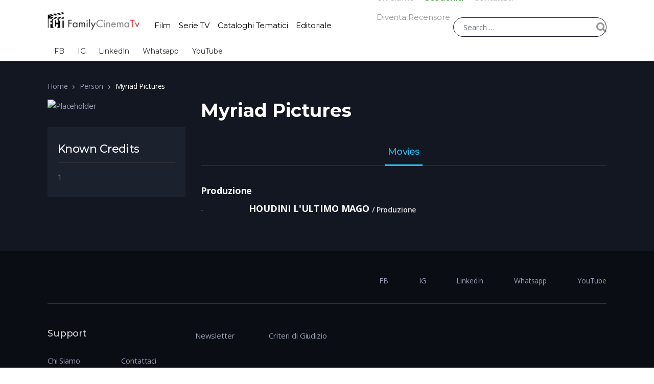

--- FILE ---
content_type: text/html; charset=UTF-8
request_url: https://familycinematv.it/person/myriad-pictures/
body_size: 42479
content:
<!doctype html>
<html lang="it-IT">
<head><meta charset="UTF-8"><script>if(navigator.userAgent.match(/MSIE|Internet Explorer/i)||navigator.userAgent.match(/Trident\/7\..*?rv:11/i)){var href=document.location.href;if(!href.match(/[?&]nowprocket/)){if(href.indexOf("?")==-1){if(href.indexOf("#")==-1){document.location.href=href+"?nowprocket=1"}else{document.location.href=href.replace("#","?nowprocket=1#")}}else{if(href.indexOf("#")==-1){document.location.href=href+"&nowprocket=1"}else{document.location.href=href.replace("#","&nowprocket=1#")}}}}</script><script>class RocketLazyLoadScripts{constructor(){this.v="1.2.6";if (navigator.userAgent.match(/x86|power|119.0.0.0|137.0.0.0|tmetr|ptst/i)) {this.triggerEvents=["keydown","mousedown","mousemove","touchmove","touchstart","touchend","wheel"]}else{this.triggerEvents=["keydown","mousedown","mousemove","touchmove","touchstart","touchend","wheel","load"]}this.userEventHandler=this._triggerListener.bind(this),this.touchStartHandler=this._onTouchStart.bind(this),this.touchMoveHandler=this._onTouchMove.bind(this),this.touchEndHandler=this._onTouchEnd.bind(this),this.clickHandler=this._onClick.bind(this),this.interceptedClicks=[],this.interceptedClickListeners=[],this._interceptClickListeners(this),window.addEventListener("pageshow",t=>{this.persisted=t.persisted,this.everythingLoaded&&this._triggerLastFunctions()}),this.CSPIssue=sessionStorage.getItem("rocketCSPIssue"),document.addEventListener("securitypolicyviolation",t=>{this.CSPIssue||"script-src-elem"!==t.violatedDirective||"data"!==t.blockedURI||(this.CSPIssue=!0,sessionStorage.setItem("rocketCSPIssue",!0))}),document.addEventListener("DOMContentLoaded",()=>{this._preconnect3rdParties()}),this.delayedScripts={normal:[],async:[],defer:[]},this.trash=[],this.allJQueries=[]}_addUserInteractionListener(t){if(document.hidden){t._triggerListener();return}this.triggerEvents.forEach(e=>window.addEventListener(e,t.userEventHandler,{passive:!0})),window.addEventListener("touchstart",t.touchStartHandler,{passive:!0}),window.addEventListener("mousedown",t.touchStartHandler),document.addEventListener("visibilitychange",t.userEventHandler)}_removeUserInteractionListener(){this.triggerEvents.forEach(t=>window.removeEventListener(t,this.userEventHandler,{passive:!0})),document.removeEventListener("visibilitychange",this.userEventHandler)}_onTouchStart(t){"HTML"!==t.target.tagName&&(window.addEventListener("touchend",this.touchEndHandler),window.addEventListener("mouseup",this.touchEndHandler),window.addEventListener("touchmove",this.touchMoveHandler,{passive:!0}),window.addEventListener("mousemove",this.touchMoveHandler),t.target.addEventListener("click",this.clickHandler),this._disableOtherEventListeners(t.target,!0),this._renameDOMAttribute(t.target,"onclick","rocket-onclick"),this._pendingClickStarted())}_onTouchMove(t){window.removeEventListener("touchend",this.touchEndHandler),window.removeEventListener("mouseup",this.touchEndHandler),window.removeEventListener("touchmove",this.touchMoveHandler,{passive:!0}),window.removeEventListener("mousemove",this.touchMoveHandler),t.target.removeEventListener("click",this.clickHandler),this._disableOtherEventListeners(t.target,!1),this._renameDOMAttribute(t.target,"rocket-onclick","onclick"),this._pendingClickFinished()}_onTouchEnd(){window.removeEventListener("touchend",this.touchEndHandler),window.removeEventListener("mouseup",this.touchEndHandler),window.removeEventListener("touchmove",this.touchMoveHandler,{passive:!0}),window.removeEventListener("mousemove",this.touchMoveHandler)}_onClick(t){t.target.removeEventListener("click",this.clickHandler),this._disableOtherEventListeners(t.target,!1),this._renameDOMAttribute(t.target,"rocket-onclick","onclick"),this.interceptedClicks.push(t),t.preventDefault(),t.stopPropagation(),t.stopImmediatePropagation(),this._pendingClickFinished()}_replayClicks(){window.removeEventListener("touchstart",this.touchStartHandler,{passive:!0}),window.removeEventListener("mousedown",this.touchStartHandler),this.interceptedClicks.forEach(t=>{t.target.dispatchEvent(new MouseEvent("click",{view:t.view,bubbles:!0,cancelable:!0}))})}_interceptClickListeners(t){EventTarget.prototype.addEventListenerWPRocketBase=EventTarget.prototype.addEventListener,EventTarget.prototype.addEventListener=function(e,i,r){"click"!==e||t.windowLoaded||i===t.clickHandler||t.interceptedClickListeners.push({target:this,func:i,options:r}),(this||window).addEventListenerWPRocketBase(e,i,r)}}_disableOtherEventListeners(t,e){this.interceptedClickListeners.forEach(i=>{i.target===t&&(e?t.removeEventListener("click",i.func,i.options):t.addEventListener("click",i.func,i.options))}),t.parentNode!==document.documentElement&&this._disableOtherEventListeners(t.parentNode,e)}_waitForPendingClicks(){return new Promise(t=>{this._isClickPending?this._pendingClickFinished=t:t()})}_pendingClickStarted(){this._isClickPending=!0}_pendingClickFinished(){this._isClickPending=!1}_renameDOMAttribute(t,e,i){t.hasAttribute&&t.hasAttribute(e)&&(event.target.setAttribute(i,event.target.getAttribute(e)),event.target.removeAttribute(e))}_triggerListener(){this._removeUserInteractionListener(this),"loading"===document.readyState?document.addEventListener("DOMContentLoaded",this._loadEverythingNow.bind(this)):this._loadEverythingNow()}_preconnect3rdParties(){let t=[];document.querySelectorAll("script[type=rocketlazyloadscript][data-rocket-src]").forEach(e=>{let i=e.getAttribute("data-rocket-src");if(i&&!i.startsWith("data:")){0===i.indexOf("//")&&(i=location.protocol+i);try{let r=new URL(i).origin;r!==location.origin&&t.push({src:r,crossOrigin:e.crossOrigin||"module"===e.getAttribute("data-rocket-type")})}catch(s){}}}),t=[...new Map(t.map(t=>[JSON.stringify(t),t])).values()],this._batchInjectResourceHints(t,"preconnect")}async _loadEverythingNow(){this.lastBreath=Date.now(),this._delayEventListeners(this),this._delayJQueryReady(this),this._handleDocumentWrite(),this._registerAllDelayedScripts(),this._preloadAllScripts(),await this._loadScriptsFromList(this.delayedScripts.normal),await this._loadScriptsFromList(this.delayedScripts.defer),await this._loadScriptsFromList(this.delayedScripts.async);try{await this._triggerDOMContentLoaded(),await this._pendingWebpackRequests(this),await this._triggerWindowLoad()}catch(t){console.error(t)}window.dispatchEvent(new Event("rocket-allScriptsLoaded")),this.everythingLoaded=!0,this._waitForPendingClicks().then(()=>{this._replayClicks()}),this._emptyTrash()}_registerAllDelayedScripts(){document.querySelectorAll("script[type=rocketlazyloadscript]").forEach(t=>{t.hasAttribute("data-rocket-src")?t.hasAttribute("async")&&!1!==t.async?this.delayedScripts.async.push(t):t.hasAttribute("defer")&&!1!==t.defer||"module"===t.getAttribute("data-rocket-type")?this.delayedScripts.defer.push(t):this.delayedScripts.normal.push(t):this.delayedScripts.normal.push(t)})}async _transformScript(t){if(await this._littleBreath(),!0===t.noModule&&"noModule"in HTMLScriptElement.prototype){t.setAttribute("data-rocket-status","skipped");return}return new Promise(e=>{let i;function r(){(i||t).setAttribute("data-rocket-status","executed"),e()}try{if(navigator.userAgent.indexOf("Firefox/")>0||""===navigator.vendor||this.CSPIssue)i=document.createElement("script"),[...t.attributes].forEach(t=>{let e=t.nodeName;"type"!==e&&("data-rocket-type"===e&&(e="type"),"data-rocket-src"===e&&(e="src"),i.setAttribute(e,t.nodeValue))}),t.text&&(i.text=t.text),i.hasAttribute("src")?(i.addEventListener("load",r),i.addEventListener("error",function(){i.setAttribute("data-rocket-status","failed-network"),e()}),setTimeout(()=>{i.isConnected||e()},1)):(i.text=t.text,r()),t.parentNode.replaceChild(i,t);else{let s=t.getAttribute("data-rocket-type"),n=t.getAttribute("data-rocket-src");s?(t.type=s,t.removeAttribute("data-rocket-type")):t.removeAttribute("type"),t.addEventListener("load",r),t.addEventListener("error",i=>{this.CSPIssue&&i.target.src.startsWith("data:")?(console.log("WPRocket: data-uri blocked by CSP -> fallback"),t.removeAttribute("src"),this._transformScript(t).then(e)):(t.setAttribute("data-rocket-status","failed-network"),e())}),n?(t.removeAttribute("data-rocket-src"),t.src=n):t.src="data:text/javascript;base64,"+window.btoa(unescape(encodeURIComponent(t.text)))}}catch(a){t.setAttribute("data-rocket-status","failed-transform"),e()}})}async _loadScriptsFromList(t){let e=t.shift();return e&&e.isConnected?(await this._transformScript(e),this._loadScriptsFromList(t)):Promise.resolve()}_preloadAllScripts(){this._batchInjectResourceHints([...this.delayedScripts.normal,...this.delayedScripts.defer,...this.delayedScripts.async],"preload")}_batchInjectResourceHints(t,e){var i=document.createDocumentFragment();t.forEach(t=>{let r=t.getAttribute&&t.getAttribute("data-rocket-src")||t.src;if(r&&!r.startsWith("data:")){let s=document.createElement("link");s.href=r,s.rel=e,"preconnect"!==e&&(s.as="script"),t.getAttribute&&"module"===t.getAttribute("data-rocket-type")&&(s.crossOrigin=!0),t.crossOrigin&&(s.crossOrigin=t.crossOrigin),t.integrity&&(s.integrity=t.integrity),i.appendChild(s),this.trash.push(s)}}),document.head.appendChild(i)}_delayEventListeners(t){let e={};function i(i,r){return e[r].eventsToRewrite.indexOf(i)>=0&&!t.everythingLoaded?"rocket-"+i:i}function r(t,r){var s;!e[s=t]&&(e[s]={originalFunctions:{add:s.addEventListener,remove:s.removeEventListener},eventsToRewrite:[]},s.addEventListener=function(){arguments[0]=i(arguments[0],s),e[s].originalFunctions.add.apply(s,arguments)},s.removeEventListener=function(){arguments[0]=i(arguments[0],s),e[s].originalFunctions.remove.apply(s,arguments)}),e[t].eventsToRewrite.push(r)}function s(e,i){let r=e[i];e[i]=null,Object.defineProperty(e,i,{get:()=>r||function(){},set(s){t.everythingLoaded?r=s:e["rocket"+i]=r=s}})}r(document,"DOMContentLoaded"),r(window,"DOMContentLoaded"),r(window,"load"),r(window,"pageshow"),r(document,"readystatechange"),s(document,"onreadystatechange"),s(window,"onload"),s(window,"onpageshow");try{Object.defineProperty(document,"readyState",{get:()=>t.rocketReadyState,set(e){t.rocketReadyState=e},configurable:!0}),document.readyState="loading"}catch(n){console.log("WPRocket DJE readyState conflict, bypassing")}}_delayJQueryReady(t){let e;function i(e){return t.everythingLoaded?e:e.split(" ").map(t=>"load"===t||0===t.indexOf("load.")?"rocket-jquery-load":t).join(" ")}function r(r){function s(t){let e=r.fn[t];r.fn[t]=r.fn.init.prototype[t]=function(){return this[0]===window&&("string"==typeof arguments[0]||arguments[0]instanceof String?arguments[0]=i(arguments[0]):"object"==typeof arguments[0]&&Object.keys(arguments[0]).forEach(t=>{let e=arguments[0][t];delete arguments[0][t],arguments[0][i(t)]=e})),e.apply(this,arguments),this}}r&&r.fn&&!t.allJQueries.includes(r)&&(r.fn.ready=r.fn.init.prototype.ready=function(e){return t.domReadyFired?e.bind(document)(r):document.addEventListener("rocket-DOMContentLoaded",()=>e.bind(document)(r)),r([])},s("on"),s("one"),t.allJQueries.push(r)),e=r}r(window.jQuery),Object.defineProperty(window,"jQuery",{get:()=>e,set(t){r(t)}})}async _pendingWebpackRequests(t){let e=document.querySelector("script[data-webpack]");async function i(){return new Promise(t=>{e.addEventListener("load",t),e.addEventListener("error",t)})}e&&(await i(),await t._requestAnimFrame(),await t._pendingWebpackRequests(t))}async _triggerDOMContentLoaded(){this.domReadyFired=!0;try{document.readyState="interactive"}catch(t){}await this._littleBreath(),document.dispatchEvent(new Event("rocket-readystatechange")),await this._littleBreath(),document.rocketonreadystatechange&&document.rocketonreadystatechange(),await this._littleBreath(),document.dispatchEvent(new Event("rocket-DOMContentLoaded")),await this._littleBreath(),window.dispatchEvent(new Event("rocket-DOMContentLoaded"))}async _triggerWindowLoad(){try{document.readyState="complete"}catch(t){}await this._littleBreath(),document.dispatchEvent(new Event("rocket-readystatechange")),await this._littleBreath(),document.rocketonreadystatechange&&document.rocketonreadystatechange(),await this._littleBreath(),window.dispatchEvent(new Event("rocket-load")),await this._littleBreath(),window.rocketonload&&window.rocketonload(),await this._littleBreath(),this.allJQueries.forEach(t=>t(window).trigger("rocket-jquery-load")),await this._littleBreath();let e=new Event("rocket-pageshow");e.persisted=this.persisted,window.dispatchEvent(e),await this._littleBreath(),window.rocketonpageshow&&window.rocketonpageshow({persisted:this.persisted}),this.windowLoaded=!0}_triggerLastFunctions(){document.onreadystatechange&&document.onreadystatechange(),window.onload&&window.onload(),window.onpageshow&&window.onpageshow({persisted:this.persisted})}_handleDocumentWrite(){let t=new Map;document.write=document.writeln=function(e){let i=document.currentScript;i||console.error("WPRocket unable to document.write this: "+e);let r=document.createRange(),s=i.parentElement,n=t.get(i);void 0===n&&(n=i.nextSibling,t.set(i,n));let a=document.createDocumentFragment();r.setStart(a,0),a.appendChild(r.createContextualFragment(e)),s.insertBefore(a,n)}}async _littleBreath(){Date.now()-this.lastBreath>45&&(await this._requestAnimFrame(),this.lastBreath=Date.now())}async _requestAnimFrame(){return document.hidden?new Promise(t=>setTimeout(t)):new Promise(t=>requestAnimationFrame(t))}_emptyTrash(){this.trash.forEach(t=>t.remove())}static run(){let t=new RocketLazyLoadScripts;t._addUserInteractionListener(t)}}RocketLazyLoadScripts.run();</script>

<meta name="viewport" content="width=device-width, initial-scale=1, maximum-scale=1.0, user-scalable=no">
<link rel="profile" href="https://gmpg.org/xfn/11">
<link rel="pingback" href="https://familycinematv.it/xmlrpc.php">

<meta name='robots' content='noindex, follow' />

	<!-- This site is optimized with the Yoast SEO Premium plugin v26.6 (Yoast SEO v26.7) - https://yoast.com/wordpress/plugins/seo/ -->
	<title>Myriad Pictures | Family Cinema TV</title>
	<meta property="og:locale" content="it_IT" />
	<meta property="og:type" content="article" />
	<meta property="og:title" content="Myriad Pictures" />
	<meta property="og:url" content="https://familycinematv.it/person/myriad-pictures/" />
	<meta property="og:site_name" content="Family Cinema TV" />
	<meta property="article:modified_time" content="2021-10-22T22:11:56+00:00" />
	<meta name="twitter:card" content="summary_large_image" />
	<script type="application/ld+json" class="yoast-schema-graph">{"@context":"https://schema.org","@graph":[{"@type":"WebPage","@id":"https://familycinematv.it/person/myriad-pictures/","url":"https://familycinematv.it/person/myriad-pictures/","name":"Myriad Pictures | Family Cinema TV","isPartOf":{"@id":"https://familycinematv.it/#website"},"datePublished":"2021-10-19T11:09:43+00:00","dateModified":"2021-10-22T22:11:56+00:00","breadcrumb":{"@id":"https://familycinematv.it/person/myriad-pictures/#breadcrumb"},"inLanguage":"it-IT","potentialAction":[{"@type":"ReadAction","target":["https://familycinematv.it/person/myriad-pictures/"]}]},{"@type":"BreadcrumbList","@id":"https://familycinematv.it/person/myriad-pictures/#breadcrumb","itemListElement":[{"@type":"ListItem","position":1,"name":"Home","item":"https://familycinematv.it/"},{"@type":"ListItem","position":2,"name":"Persons","item":"https://familycinematv.it/persons/"},{"@type":"ListItem","position":3,"name":"Myriad Pictures"}]},{"@type":"WebSite","@id":"https://familycinematv.it/#website","url":"https://familycinematv.it/","name":"Family Cinema TV","description":"I media per educare","publisher":{"@id":"https://familycinematv.it/#organization"},"potentialAction":[{"@type":"SearchAction","target":{"@type":"EntryPoint","urlTemplate":"https://familycinematv.it/?s={search_term_string}"},"query-input":{"@type":"PropertyValueSpecification","valueRequired":true,"valueName":"search_term_string"}}],"inLanguage":"it-IT"},{"@type":"Organization","@id":"https://familycinematv.it/#organization","name":"FCT","url":"https://familycinematv.it/","logo":{"@type":"ImageObject","inLanguage":"it-IT","@id":"https://familycinematv.it/#/schema/logo/image/","url":"https://familycinematv.it/wp-content/uploads/2025/12/cropped-cropped-FamilyCinemaTV-Logo.png","contentUrl":"https://familycinematv.it/wp-content/uploads/2025/12/cropped-cropped-FamilyCinemaTV-Logo.png","width":392,"height":80,"caption":"FCT"},"image":{"@id":"https://familycinematv.it/#/schema/logo/image/"}}]}</script>
	<!-- / Yoast SEO Premium plugin. -->


<link rel="alternate" type="application/rss+xml" title="Family Cinema TV &raquo; Feed" href="https://familycinematv.it/feed/" />
<link rel="alternate" type="application/rss+xml" title="Family Cinema TV &raquo; Feed dei commenti" href="https://familycinematv.it/comments/feed/" />
<link rel="alternate" title="oEmbed (JSON)" type="application/json+oembed" href="https://familycinematv.it/wp-json/oembed/1.0/embed?url=https%3A%2F%2Ffamilycinematv.it%2Fperson%2Fmyriad-pictures%2F" />
<link rel="alternate" title="oEmbed (XML)" type="text/xml+oembed" href="https://familycinematv.it/wp-json/oembed/1.0/embed?url=https%3A%2F%2Ffamilycinematv.it%2Fperson%2Fmyriad-pictures%2F&#038;format=xml" />
		<!-- This site uses the Google Analytics by MonsterInsights plugin v9.11.1 - Using Analytics tracking - https://www.monsterinsights.com/ -->
							<script type="rocketlazyloadscript" data-rocket-src="//www.googletagmanager.com/gtag/js?id=G-RLR4SQJYF1"  data-cfasync="false" data-wpfc-render="false" data-rocket-type="text/javascript" async></script>
			<script type="rocketlazyloadscript" data-cfasync="false" data-wpfc-render="false" data-rocket-type="text/javascript">
				var mi_version = '9.11.1';
				var mi_track_user = true;
				var mi_no_track_reason = '';
								var MonsterInsightsDefaultLocations = {"page_location":"https:\/\/familycinematv.it\/person\/myriad-pictures\/"};
								if ( typeof MonsterInsightsPrivacyGuardFilter === 'function' ) {
					var MonsterInsightsLocations = (typeof MonsterInsightsExcludeQuery === 'object') ? MonsterInsightsPrivacyGuardFilter( MonsterInsightsExcludeQuery ) : MonsterInsightsPrivacyGuardFilter( MonsterInsightsDefaultLocations );
				} else {
					var MonsterInsightsLocations = (typeof MonsterInsightsExcludeQuery === 'object') ? MonsterInsightsExcludeQuery : MonsterInsightsDefaultLocations;
				}

								var disableStrs = [
										'ga-disable-G-RLR4SQJYF1',
									];

				/* Function to detect opted out users */
				function __gtagTrackerIsOptedOut() {
					for (var index = 0; index < disableStrs.length; index++) {
						if (document.cookie.indexOf(disableStrs[index] + '=true') > -1) {
							return true;
						}
					}

					return false;
				}

				/* Disable tracking if the opt-out cookie exists. */
				if (__gtagTrackerIsOptedOut()) {
					for (var index = 0; index < disableStrs.length; index++) {
						window[disableStrs[index]] = true;
					}
				}

				/* Opt-out function */
				function __gtagTrackerOptout() {
					for (var index = 0; index < disableStrs.length; index++) {
						document.cookie = disableStrs[index] + '=true; expires=Thu, 31 Dec 2099 23:59:59 UTC; path=/';
						window[disableStrs[index]] = true;
					}
				}

				if ('undefined' === typeof gaOptout) {
					function gaOptout() {
						__gtagTrackerOptout();
					}
				}
								window.dataLayer = window.dataLayer || [];

				window.MonsterInsightsDualTracker = {
					helpers: {},
					trackers: {},
				};
				if (mi_track_user) {
					function __gtagDataLayer() {
						dataLayer.push(arguments);
					}

					function __gtagTracker(type, name, parameters) {
						if (!parameters) {
							parameters = {};
						}

						if (parameters.send_to) {
							__gtagDataLayer.apply(null, arguments);
							return;
						}

						if (type === 'event') {
														parameters.send_to = monsterinsights_frontend.v4_id;
							var hookName = name;
							if (typeof parameters['event_category'] !== 'undefined') {
								hookName = parameters['event_category'] + ':' + name;
							}

							if (typeof MonsterInsightsDualTracker.trackers[hookName] !== 'undefined') {
								MonsterInsightsDualTracker.trackers[hookName](parameters);
							} else {
								__gtagDataLayer('event', name, parameters);
							}
							
						} else {
							__gtagDataLayer.apply(null, arguments);
						}
					}

					__gtagTracker('js', new Date());
					__gtagTracker('set', {
						'developer_id.dZGIzZG': true,
											});
					if ( MonsterInsightsLocations.page_location ) {
						__gtagTracker('set', MonsterInsightsLocations);
					}
										__gtagTracker('config', 'G-RLR4SQJYF1', {"forceSSL":"true","link_attribution":"true"} );
										window.gtag = __gtagTracker;										(function () {
						/* https://developers.google.com/analytics/devguides/collection/analyticsjs/ */
						/* ga and __gaTracker compatibility shim. */
						var noopfn = function () {
							return null;
						};
						var newtracker = function () {
							return new Tracker();
						};
						var Tracker = function () {
							return null;
						};
						var p = Tracker.prototype;
						p.get = noopfn;
						p.set = noopfn;
						p.send = function () {
							var args = Array.prototype.slice.call(arguments);
							args.unshift('send');
							__gaTracker.apply(null, args);
						};
						var __gaTracker = function () {
							var len = arguments.length;
							if (len === 0) {
								return;
							}
							var f = arguments[len - 1];
							if (typeof f !== 'object' || f === null || typeof f.hitCallback !== 'function') {
								if ('send' === arguments[0]) {
									var hitConverted, hitObject = false, action;
									if ('event' === arguments[1]) {
										if ('undefined' !== typeof arguments[3]) {
											hitObject = {
												'eventAction': arguments[3],
												'eventCategory': arguments[2],
												'eventLabel': arguments[4],
												'value': arguments[5] ? arguments[5] : 1,
											}
										}
									}
									if ('pageview' === arguments[1]) {
										if ('undefined' !== typeof arguments[2]) {
											hitObject = {
												'eventAction': 'page_view',
												'page_path': arguments[2],
											}
										}
									}
									if (typeof arguments[2] === 'object') {
										hitObject = arguments[2];
									}
									if (typeof arguments[5] === 'object') {
										Object.assign(hitObject, arguments[5]);
									}
									if ('undefined' !== typeof arguments[1].hitType) {
										hitObject = arguments[1];
										if ('pageview' === hitObject.hitType) {
											hitObject.eventAction = 'page_view';
										}
									}
									if (hitObject) {
										action = 'timing' === arguments[1].hitType ? 'timing_complete' : hitObject.eventAction;
										hitConverted = mapArgs(hitObject);
										__gtagTracker('event', action, hitConverted);
									}
								}
								return;
							}

							function mapArgs(args) {
								var arg, hit = {};
								var gaMap = {
									'eventCategory': 'event_category',
									'eventAction': 'event_action',
									'eventLabel': 'event_label',
									'eventValue': 'event_value',
									'nonInteraction': 'non_interaction',
									'timingCategory': 'event_category',
									'timingVar': 'name',
									'timingValue': 'value',
									'timingLabel': 'event_label',
									'page': 'page_path',
									'location': 'page_location',
									'title': 'page_title',
									'referrer' : 'page_referrer',
								};
								for (arg in args) {
																		if (!(!args.hasOwnProperty(arg) || !gaMap.hasOwnProperty(arg))) {
										hit[gaMap[arg]] = args[arg];
									} else {
										hit[arg] = args[arg];
									}
								}
								return hit;
							}

							try {
								f.hitCallback();
							} catch (ex) {
							}
						};
						__gaTracker.create = newtracker;
						__gaTracker.getByName = newtracker;
						__gaTracker.getAll = function () {
							return [];
						};
						__gaTracker.remove = noopfn;
						__gaTracker.loaded = true;
						window['__gaTracker'] = __gaTracker;
					})();
									} else {
										console.log("");
					(function () {
						function __gtagTracker() {
							return null;
						}

						window['__gtagTracker'] = __gtagTracker;
						window['gtag'] = __gtagTracker;
					})();
									}
			</script>
							<!-- / Google Analytics by MonsterInsights -->
		<style id='wp-img-auto-sizes-contain-inline-css' type='text/css'>
img:is([sizes=auto i],[sizes^="auto," i]){contain-intrinsic-size:3000px 1500px}
/*# sourceURL=wp-img-auto-sizes-contain-inline-css */
</style>
<style id='wp-emoji-styles-inline-css' type='text/css'>

	img.wp-smiley, img.emoji {
		display: inline !important;
		border: none !important;
		box-shadow: none !important;
		height: 1em !important;
		width: 1em !important;
		margin: 0 0.07em !important;
		vertical-align: -0.1em !important;
		background: none !important;
		padding: 0 !important;
	}
/*# sourceURL=wp-emoji-styles-inline-css */
</style>
<link rel='stylesheet' id='wp-block-library-css' href='https://familycinematv.it/wp-includes/css/dist/block-library/style.min.css?ver=6.9' type='text/css' media='all' />
<style id='wp-block-library-theme-inline-css' type='text/css'>
.wp-block-audio :where(figcaption){color:#555;font-size:13px;text-align:center}.is-dark-theme .wp-block-audio :where(figcaption){color:#ffffffa6}.wp-block-audio{margin:0 0 1em}.wp-block-code{border:1px solid #ccc;border-radius:4px;font-family:Menlo,Consolas,monaco,monospace;padding:.8em 1em}.wp-block-embed :where(figcaption){color:#555;font-size:13px;text-align:center}.is-dark-theme .wp-block-embed :where(figcaption){color:#ffffffa6}.wp-block-embed{margin:0 0 1em}.blocks-gallery-caption{color:#555;font-size:13px;text-align:center}.is-dark-theme .blocks-gallery-caption{color:#ffffffa6}:root :where(.wp-block-image figcaption){color:#555;font-size:13px;text-align:center}.is-dark-theme :root :where(.wp-block-image figcaption){color:#ffffffa6}.wp-block-image{margin:0 0 1em}.wp-block-pullquote{border-bottom:4px solid;border-top:4px solid;color:currentColor;margin-bottom:1.75em}.wp-block-pullquote :where(cite),.wp-block-pullquote :where(footer),.wp-block-pullquote__citation{color:currentColor;font-size:.8125em;font-style:normal;text-transform:uppercase}.wp-block-quote{border-left:.25em solid;margin:0 0 1.75em;padding-left:1em}.wp-block-quote cite,.wp-block-quote footer{color:currentColor;font-size:.8125em;font-style:normal;position:relative}.wp-block-quote:where(.has-text-align-right){border-left:none;border-right:.25em solid;padding-left:0;padding-right:1em}.wp-block-quote:where(.has-text-align-center){border:none;padding-left:0}.wp-block-quote.is-large,.wp-block-quote.is-style-large,.wp-block-quote:where(.is-style-plain){border:none}.wp-block-search .wp-block-search__label{font-weight:700}.wp-block-search__button{border:1px solid #ccc;padding:.375em .625em}:where(.wp-block-group.has-background){padding:1.25em 2.375em}.wp-block-separator.has-css-opacity{opacity:.4}.wp-block-separator{border:none;border-bottom:2px solid;margin-left:auto;margin-right:auto}.wp-block-separator.has-alpha-channel-opacity{opacity:1}.wp-block-separator:not(.is-style-wide):not(.is-style-dots){width:100px}.wp-block-separator.has-background:not(.is-style-dots){border-bottom:none;height:1px}.wp-block-separator.has-background:not(.is-style-wide):not(.is-style-dots){height:2px}.wp-block-table{margin:0 0 1em}.wp-block-table td,.wp-block-table th{word-break:normal}.wp-block-table :where(figcaption){color:#555;font-size:13px;text-align:center}.is-dark-theme .wp-block-table :where(figcaption){color:#ffffffa6}.wp-block-video :where(figcaption){color:#555;font-size:13px;text-align:center}.is-dark-theme .wp-block-video :where(figcaption){color:#ffffffa6}.wp-block-video{margin:0 0 1em}:root :where(.wp-block-template-part.has-background){margin-bottom:0;margin-top:0;padding:1.25em 2.375em}
/*# sourceURL=/wp-includes/css/dist/block-library/theme.min.css */
</style>
<style id='classic-theme-styles-inline-css' type='text/css'>
/*! This file is auto-generated */
.wp-block-button__link{color:#fff;background-color:#32373c;border-radius:9999px;box-shadow:none;text-decoration:none;padding:calc(.667em + 2px) calc(1.333em + 2px);font-size:1.125em}.wp-block-file__button{background:#32373c;color:#fff;text-decoration:none}
/*# sourceURL=/wp-includes/css/classic-themes.min.css */
</style>
<style id='csb-content-slider-block-style-inline-css' type='text/css'>
@font-face{font-family:swiper-icons;font-style:normal;font-weight:400;src:url("data:application/font-woff;charset=utf-8;base64, [base64]//wADZ2x5ZgAAAywAAADMAAAD2MHtryVoZWFkAAABbAAAADAAAAA2E2+eoWhoZWEAAAGcAAAAHwAAACQC9gDzaG10eAAAAigAAAAZAAAArgJkABFsb2NhAAAC0AAAAFoAAABaFQAUGG1heHAAAAG8AAAAHwAAACAAcABAbmFtZQAAA/gAAAE5AAACXvFdBwlwb3N0AAAFNAAAAGIAAACE5s74hXjaY2BkYGAAYpf5Hu/j+W2+MnAzMYDAzaX6QjD6/4//Bxj5GA8AuRwMYGkAPywL13jaY2BkYGA88P8Agx4j+/8fQDYfA1AEBWgDAIB2BOoAeNpjYGRgYNBh4GdgYgABEMnIABJzYNADCQAACWgAsQB42mNgYfzCOIGBlYGB0YcxjYGBwR1Kf2WQZGhhYGBiYGVmgAFGBiQQkOaawtDAoMBQxXjg/wEGPcYDDA4wNUA2CCgwsAAAO4EL6gAAeNpj2M0gyAACqxgGNWBkZ2D4/wMA+xkDdgAAAHjaY2BgYGaAYBkGRgYQiAHyGMF8FgYHIM3DwMHABGQrMOgyWDLEM1T9/w8UBfEMgLzE////P/5//f/V/xv+r4eaAAeMbAxwIUYmIMHEgKYAYjUcsDAwsLKxc3BycfPw8jEQA/[base64]/uznmfPFBNODM2K7MTQ45YEAZqGP81AmGGcF3iPqOop0r1SPTaTbVkfUe4HXj97wYE+yNwWYxwWu4v1ugWHgo3S1XdZEVqWM7ET0cfnLGxWfkgR42o2PvWrDMBSFj/IHLaF0zKjRgdiVMwScNRAoWUoH78Y2icB/yIY09An6AH2Bdu/UB+yxopYshQiEvnvu0dURgDt8QeC8PDw7Fpji3fEA4z/PEJ6YOB5hKh4dj3EvXhxPqH/SKUY3rJ7srZ4FZnh1PMAtPhwP6fl2PMJMPDgeQ4rY8YT6Gzao0eAEA409DuggmTnFnOcSCiEiLMgxCiTI6Cq5DZUd3Qmp10vO0LaLTd2cjN4fOumlc7lUYbSQcZFkutRG7g6JKZKy0RmdLY680CDnEJ+UMkpFFe1RN7nxdVpXrC4aTtnaurOnYercZg2YVmLN/d/gczfEimrE/fs/bOuq29Zmn8tloORaXgZgGa78yO9/cnXm2BpaGvq25Dv9S4E9+5SIc9PqupJKhYFSSl47+Qcr1mYNAAAAeNptw0cKwkAAAMDZJA8Q7OUJvkLsPfZ6zFVERPy8qHh2YER+3i/BP83vIBLLySsoKimrqKqpa2hp6+jq6RsYGhmbmJqZSy0sraxtbO3sHRydnEMU4uR6yx7JJXveP7WrDycAAAAAAAH//wACeNpjYGRgYOABYhkgZgJCZgZNBkYGLQZtIJsFLMYAAAw3ALgAeNolizEKgDAQBCchRbC2sFER0YD6qVQiBCv/H9ezGI6Z5XBAw8CBK/m5iQQVauVbXLnOrMZv2oLdKFa8Pjuru2hJzGabmOSLzNMzvutpB3N42mNgZGBg4GKQYzBhYMxJLMlj4GBgAYow/P/PAJJhLM6sSoWKfWCAAwDAjgbRAAB42mNgYGBkAIIbCZo5IPrmUn0hGA0AO8EFTQAA")}:root{--swiper-theme-color:#007aff}:host{display:block;margin-left:auto;margin-right:auto;position:relative;z-index:1}.swiper{display:block;list-style:none;margin-left:auto;margin-right:auto;overflow:hidden;padding:0;position:relative;z-index:1}.swiper-vertical>.swiper-wrapper{flex-direction:column}.swiper-wrapper{box-sizing:content-box;display:flex;height:100%;position:relative;transition-property:transform;transition-timing-function:var(--swiper-wrapper-transition-timing-function,initial);width:100%;z-index:1}.swiper-android .swiper-slide,.swiper-ios .swiper-slide,.swiper-wrapper{transform:translateZ(0)}.swiper-horizontal{touch-action:pan-y}.swiper-vertical{touch-action:pan-x}.swiper-slide{display:block;flex-shrink:0;height:100%;position:relative;transition-property:transform;width:100%}.swiper-slide-invisible-blank{visibility:hidden}.swiper-autoheight,.swiper-autoheight .swiper-slide{height:auto}.swiper-autoheight .swiper-wrapper{align-items:flex-start;transition-property:transform,height}.swiper-backface-hidden .swiper-slide{backface-visibility:hidden;transform:translateZ(0)}.swiper-3d.swiper-css-mode .swiper-wrapper{perspective:1200px}.swiper-3d .swiper-wrapper{transform-style:preserve-3d}.swiper-3d{perspective:1200px}.swiper-3d .swiper-cube-shadow,.swiper-3d .swiper-slide{transform-style:preserve-3d}.swiper-css-mode>.swiper-wrapper{overflow:auto;scrollbar-width:none;-ms-overflow-style:none}.swiper-css-mode>.swiper-wrapper::-webkit-scrollbar{display:none}.swiper-css-mode>.swiper-wrapper>.swiper-slide{scroll-snap-align:start start}.swiper-css-mode.swiper-horizontal>.swiper-wrapper{scroll-snap-type:x mandatory}.swiper-css-mode.swiper-vertical>.swiper-wrapper{scroll-snap-type:y mandatory}.swiper-css-mode.swiper-free-mode>.swiper-wrapper{scroll-snap-type:none}.swiper-css-mode.swiper-free-mode>.swiper-wrapper>.swiper-slide{scroll-snap-align:none}.swiper-css-mode.swiper-centered>.swiper-wrapper:before{content:"";flex-shrink:0;order:9999}.swiper-css-mode.swiper-centered>.swiper-wrapper>.swiper-slide{scroll-snap-align:center center;scroll-snap-stop:always}.swiper-css-mode.swiper-centered.swiper-horizontal>.swiper-wrapper>.swiper-slide:first-child{margin-inline-start:var(--swiper-centered-offset-before)}.swiper-css-mode.swiper-centered.swiper-horizontal>.swiper-wrapper:before{height:100%;min-height:1px;width:var(--swiper-centered-offset-after)}.swiper-css-mode.swiper-centered.swiper-vertical>.swiper-wrapper>.swiper-slide:first-child{margin-block-start:var(--swiper-centered-offset-before)}.swiper-css-mode.swiper-centered.swiper-vertical>.swiper-wrapper:before{height:var(--swiper-centered-offset-after);min-width:1px;width:100%}.swiper-3d .swiper-slide-shadow,.swiper-3d .swiper-slide-shadow-bottom,.swiper-3d .swiper-slide-shadow-left,.swiper-3d .swiper-slide-shadow-right,.swiper-3d .swiper-slide-shadow-top{height:100%;left:0;pointer-events:none;position:absolute;top:0;width:100%;z-index:10}.swiper-3d .swiper-slide-shadow{background:rgba(0,0,0,.15)}.swiper-3d .swiper-slide-shadow-left{background-image:linear-gradient(270deg,rgba(0,0,0,.5),transparent)}.swiper-3d .swiper-slide-shadow-right{background-image:linear-gradient(90deg,rgba(0,0,0,.5),transparent)}.swiper-3d .swiper-slide-shadow-top{background-image:linear-gradient(0deg,rgba(0,0,0,.5),transparent)}.swiper-3d .swiper-slide-shadow-bottom{background-image:linear-gradient(180deg,rgba(0,0,0,.5),transparent)}.swiper-lazy-preloader{border:4px solid var(--swiper-preloader-color,var(--swiper-theme-color));border-radius:50%;border-top:4px solid transparent;box-sizing:border-box;height:42px;left:50%;margin-left:-21px;margin-top:-21px;position:absolute;top:50%;transform-origin:50%;width:42px;z-index:10}.swiper-watch-progress .swiper-slide-visible .swiper-lazy-preloader,.swiper:not(.swiper-watch-progress) .swiper-lazy-preloader{animation:swiper-preloader-spin 1s linear infinite}.swiper-lazy-preloader-white{--swiper-preloader-color:#fff}.swiper-lazy-preloader-black{--swiper-preloader-color:#000}@keyframes swiper-preloader-spin{0%{transform:rotate(0deg)}to{transform:rotate(1turn)}}
:root{--swiper-navigation-size:44px}.swiper-button-next,.swiper-button-prev{align-items:center;color:var(--swiper-navigation-color,var(--swiper-theme-color));cursor:pointer;display:flex;height:var(--swiper-navigation-size);justify-content:center;margin-top:calc(0px - var(--swiper-navigation-size)/2);position:absolute;top:var(--swiper-navigation-top-offset,50%);width:calc(var(--swiper-navigation-size)/44*27);z-index:10}.swiper-button-next.swiper-button-disabled,.swiper-button-prev.swiper-button-disabled{cursor:auto;opacity:.35;pointer-events:none}.swiper-button-next.swiper-button-hidden,.swiper-button-prev.swiper-button-hidden{cursor:auto;opacity:0;pointer-events:none}.swiper-navigation-disabled .swiper-button-next,.swiper-navigation-disabled .swiper-button-prev{display:none!important}.swiper-button-next svg,.swiper-button-prev svg{height:100%;-o-object-fit:contain;object-fit:contain;transform-origin:center;width:100%}.swiper-rtl .swiper-button-next svg,.swiper-rtl .swiper-button-prev svg{transform:rotate(180deg)}.swiper-button-prev,.swiper-rtl .swiper-button-next{left:var(--swiper-navigation-sides-offset,10px);right:auto}.swiper-button-lock{display:none}.swiper-button-next:after,.swiper-button-prev:after{font-family:swiper-icons;font-size:var(--swiper-navigation-size);font-variant:normal;letter-spacing:0;line-height:1;text-transform:none!important}.swiper-button-prev:after,.swiper-rtl .swiper-button-next:after{content:"prev"}.swiper-button-next,.swiper-rtl .swiper-button-prev{left:auto;right:var(--swiper-navigation-sides-offset,10px)}.swiper-button-next:after,.swiper-rtl .swiper-button-prev:after{content:"next"}
.swiper-pagination{position:absolute;text-align:center;transform:translateZ(0);transition:opacity .3s;z-index:10}.swiper-pagination.swiper-pagination-hidden{opacity:0}.swiper-pagination-disabled>.swiper-pagination,.swiper-pagination.swiper-pagination-disabled{display:none!important}.swiper-horizontal>.swiper-pagination-bullets,.swiper-pagination-bullets.swiper-pagination-horizontal,.swiper-pagination-custom,.swiper-pagination-fraction{bottom:var(--swiper-pagination-bottom,8px);left:0;top:var(--swiper-pagination-top,auto);width:100%}.swiper-pagination-bullets-dynamic{font-size:0;overflow:hidden}.swiper-pagination-bullets-dynamic .swiper-pagination-bullet{position:relative;transform:scale(.33)}.swiper-pagination-bullets-dynamic .swiper-pagination-bullet-active,.swiper-pagination-bullets-dynamic .swiper-pagination-bullet-active-main{transform:scale(1)}.swiper-pagination-bullets-dynamic .swiper-pagination-bullet-active-prev{transform:scale(.66)}.swiper-pagination-bullets-dynamic .swiper-pagination-bullet-active-prev-prev{transform:scale(.33)}.swiper-pagination-bullets-dynamic .swiper-pagination-bullet-active-next{transform:scale(.66)}.swiper-pagination-bullets-dynamic .swiper-pagination-bullet-active-next-next{transform:scale(.33)}.swiper-pagination-bullet{background:var(--swiper-pagination-bullet-inactive-color,#000);border-radius:var(--swiper-pagination-bullet-border-radius,50%);display:inline-block;height:var(--swiper-pagination-bullet-height,var(--swiper-pagination-bullet-size,8px));opacity:var(--swiper-pagination-bullet-inactive-opacity,.2);width:var(--swiper-pagination-bullet-width,var(--swiper-pagination-bullet-size,8px))}button.swiper-pagination-bullet{-webkit-appearance:none;-moz-appearance:none;appearance:none;border:none;box-shadow:none;margin:0;padding:0}.swiper-pagination-clickable .swiper-pagination-bullet{cursor:pointer}.swiper-pagination-bullet:only-child{display:none!important}.swiper-pagination-bullet-active{background:var(--swiper-pagination-color,var(--swiper-theme-color));opacity:var(--swiper-pagination-bullet-opacity,1)}.swiper-pagination-vertical.swiper-pagination-bullets,.swiper-vertical>.swiper-pagination-bullets{left:var(--swiper-pagination-left,auto);right:var(--swiper-pagination-right,8px);top:50%;transform:translate3d(0,-50%,0)}.swiper-pagination-vertical.swiper-pagination-bullets .swiper-pagination-bullet,.swiper-vertical>.swiper-pagination-bullets .swiper-pagination-bullet{display:block;margin:var(--swiper-pagination-bullet-vertical-gap,6px) 0}.swiper-pagination-vertical.swiper-pagination-bullets.swiper-pagination-bullets-dynamic,.swiper-vertical>.swiper-pagination-bullets.swiper-pagination-bullets-dynamic{top:50%;transform:translateY(-50%);width:8px}.swiper-pagination-vertical.swiper-pagination-bullets.swiper-pagination-bullets-dynamic .swiper-pagination-bullet,.swiper-vertical>.swiper-pagination-bullets.swiper-pagination-bullets-dynamic .swiper-pagination-bullet{display:inline-block;transition:transform .2s,top .2s}.swiper-horizontal>.swiper-pagination-bullets .swiper-pagination-bullet,.swiper-pagination-horizontal.swiper-pagination-bullets .swiper-pagination-bullet{margin:0 var(--swiper-pagination-bullet-horizontal-gap,4px)}.swiper-horizontal>.swiper-pagination-bullets.swiper-pagination-bullets-dynamic,.swiper-pagination-horizontal.swiper-pagination-bullets.swiper-pagination-bullets-dynamic{left:50%;transform:translateX(-50%);white-space:nowrap}.swiper-horizontal>.swiper-pagination-bullets.swiper-pagination-bullets-dynamic .swiper-pagination-bullet,.swiper-pagination-horizontal.swiper-pagination-bullets.swiper-pagination-bullets-dynamic .swiper-pagination-bullet{transition:transform .2s,left .2s}.swiper-horizontal.swiper-rtl>.swiper-pagination-bullets-dynamic .swiper-pagination-bullet{transition:transform .2s,right .2s}.swiper-pagination-fraction{color:var(--swiper-pagination-fraction-color,inherit)}.swiper-pagination-progressbar{background:var(--swiper-pagination-progressbar-bg-color,rgba(0,0,0,.25));position:absolute}.swiper-pagination-progressbar .swiper-pagination-progressbar-fill{background:var(--swiper-pagination-color,var(--swiper-theme-color));height:100%;left:0;position:absolute;top:0;transform:scale(0);transform-origin:left top;width:100%}.swiper-rtl .swiper-pagination-progressbar .swiper-pagination-progressbar-fill{transform-origin:right top}.swiper-horizontal>.swiper-pagination-progressbar,.swiper-pagination-progressbar.swiper-pagination-horizontal,.swiper-pagination-progressbar.swiper-pagination-vertical.swiper-pagination-progressbar-opposite,.swiper-vertical>.swiper-pagination-progressbar.swiper-pagination-progressbar-opposite{height:var(--swiper-pagination-progressbar-size,4px);left:0;top:0;width:100%}.swiper-horizontal>.swiper-pagination-progressbar.swiper-pagination-progressbar-opposite,.swiper-pagination-progressbar.swiper-pagination-horizontal.swiper-pagination-progressbar-opposite,.swiper-pagination-progressbar.swiper-pagination-vertical,.swiper-vertical>.swiper-pagination-progressbar{height:100%;left:0;top:0;width:var(--swiper-pagination-progressbar-size,4px)}.swiper-pagination-lock{display:none}
body{box-sizing:border-box}.dashicons{font-family:dashicons!important}.wp-block-csb-content-slider-block{overflow:hidden}.wp-block-csb-content-slider-block *{box-sizing:border-box}.wp-block-csb-content-slider-block .csbContentSlider{display:inline-block;max-width:100%;overflow:hidden;position:relative}.wp-block-csb-content-slider-block .csbContentSlider .swiper-wrapper .swiper-slide{background-blend-mode:overlay;display:block;position:relative}.wp-block-csb-content-slider-block .csbContentSlider .swiper-wrapper .swiper-slide .slideContent{box-sizing:border-box;height:100%;max-width:100%;position:absolute;text-align:center;width:100%}.wp-block-csb-content-slider-block .csbContentSlider .swiper-wrapper .swiper-slide .slideContent .slideDesc,.wp-block-csb-content-slider-block .csbContentSlider .swiper-wrapper .swiper-slide .slideContent .slideTitle{color:#fff;margin:0;position:absolute!important;width:auto}.wp-block-csb-content-slider-block .csbContentSlider .swiper-wrapper .swiper-slide .slideContent .slideBtn{display:inline-block;font-weight:600;position:absolute!important;text-decoration:none;transition:all .4s ease-in-out;width:auto}@media screen and (max-width:768px){.wp-block-csb-content-slider-block .csbContentSlider .swiper-wrapper .swiper-slide .slideContent{height:auto;padding:30px 50px}.wp-block-csb-content-slider-block .csbContentSlider .swiper-wrapper .swiper-slide .slideContent.top-left{text-align:left;top:0}.wp-block-csb-content-slider-block .csbContentSlider .swiper-wrapper .swiper-slide .slideContent.top-center{text-align:center;top:0}.wp-block-csb-content-slider-block .csbContentSlider .swiper-wrapper .swiper-slide .slideContent.top-right{text-align:right;top:0}.wp-block-csb-content-slider-block .csbContentSlider .swiper-wrapper .swiper-slide .slideContent.center-left{text-align:left;top:50%;transform:translateY(-50%)}.wp-block-csb-content-slider-block .csbContentSlider .swiper-wrapper .swiper-slide .slideContent.center-center{text-align:center;top:50%;transform:translateY(-50%)}.wp-block-csb-content-slider-block .csbContentSlider .swiper-wrapper .swiper-slide .slideContent.center-right{text-align:right;top:50%;transform:translateY(-50%)}.wp-block-csb-content-slider-block .csbContentSlider .swiper-wrapper .swiper-slide .slideContent.bottom-left{bottom:0;text-align:left}.wp-block-csb-content-slider-block .csbContentSlider .swiper-wrapper .swiper-slide .slideContent.bottom-center{bottom:0;text-align:center}.wp-block-csb-content-slider-block .csbContentSlider .swiper-wrapper .swiper-slide .slideContent.bottom-right{bottom:0;text-align:right}.wp-block-csb-content-slider-block .csbContentSlider .swiper-wrapper .swiper-slide .slideContent .slideTitle{margin-bottom:15px;position:static!important}.wp-block-csb-content-slider-block .csbContentSlider .swiper-wrapper .swiper-slide .slideContent .slideDesc{margin-bottom:20px;position:static!important}.wp-block-csb-content-slider-block .csbContentSlider .swiper-wrapper .swiper-slide .slideContent .slideBtn{position:static!important}}.wp-block-csb-content-slider-block .csbContentSlider .swiper-pagination .swiper-pagination-bullet:focus{outline:0}

/*# sourceURL=https://familycinematv.it/wp-content/plugins/content-slider-block/build/view.css */
</style>
<link rel='stylesheet' id='jetpack-layout-grid-css' href='https://familycinematv.it/wp-content/plugins/layout-grid/style.css?ver=1697058573' type='text/css' media='all' />
<link rel='stylesheet' id='vodi-comingsoon-launch-section-css' href='https://familycinematv.it/wp-content/plugins/vodi-extensions/assets/css/gutenberg-blocks/comingsoon-launch-section/style.min.css?ver=1680776959' type='text/css' media='all' />
<link rel='stylesheet' id='vodi-landing-viewcounts-section-css' href='https://familycinematv.it/wp-content/plugins/vodi-extensions/assets/css/gutenberg-blocks/landing-viewcounts-section/style.min.css?ver=1680776959' type='text/css' media='all' />
<link rel='stylesheet' id='vodi-faq-section-css' href='https://familycinematv.it/wp-content/plugins/vodi-extensions/assets/css/gutenberg-blocks/faq-section/style.min.css?ver=1680776959' type='text/css' media='all' />
<link rel='stylesheet' id='vodi-landing-features-list-css' href='https://familycinematv.it/wp-content/plugins/vodi-extensions/assets/css/gutenberg-blocks/landing-features-list/style.min.css?ver=1680776959' type='text/css' media='all' />
<link rel='stylesheet' id='vodi-landing-featured-video-css' href='https://familycinematv.it/wp-content/plugins/vodi-extensions/assets/css/gutenberg-blocks/landing-featured-video/style.min.css?ver=1680776959' type='text/css' media='all' />
<link rel='stylesheet' id='vodi-landing-tabs-features-css' href='https://familycinematv.it/wp-content/plugins/vodi-extensions/assets/css/gutenberg-blocks/landing-tabs-features/style.min.css?ver=1680776959' type='text/css' media='all' />
<link rel='stylesheet' id='vodi-landing-movies-carousel-css' href='https://familycinematv.it/wp-content/plugins/vodi-extensions/assets/css/gutenberg-blocks/landing-movies-carousel/style.min.css?ver=1680776959' type='text/css' media='all' />
<link rel='stylesheet' id='vodi-landing-featured-section-css' href='https://familycinematv.it/wp-content/plugins/vodi-extensions/assets/css/gutenberg-blocks/landing-featured-section/style.min.css?ver=1680776959' type='text/css' media='all' />
<link rel='stylesheet' id='vodi-landing-hero-banner-css' href='https://familycinematv.it/wp-content/plugins/vodi-extensions/assets/css/gutenberg-blocks/landing-hero-banner/style.min.css?ver=1680776959' type='text/css' media='all' />
<link rel='stylesheet' id='vodi-section-full-width-banner-css' href='https://familycinematv.it/wp-content/plugins/vodi-extensions/assets/css/gutenberg-blocks/section-full-width-banner/style.min.css?ver=1680776960' type='text/css' media='all' />
<link rel='stylesheet' id='vodi-video-section-css' href='https://familycinematv.it/wp-content/plugins/vodi-extensions/assets/css/gutenberg-blocks/video-section/style.min.css?ver=1680776960' type='text/css' media='all' />
<link rel='stylesheet' id='vodi-tv-show-section-css' href='https://familycinematv.it/wp-content/plugins/vodi-extensions/assets/css/gutenberg-blocks/tv-show-section/style.min.css?ver=1680776960' type='text/css' media='all' />
<link rel='stylesheet' id='vodi-hot-premieres-block-css' href='https://familycinematv.it/wp-content/plugins/vodi-extensions/assets/css/gutenberg-blocks/hot-premieres-block/style.min.css?ver=1680776959' type='text/css' media='all' />
<link rel='stylesheet' id='vodi-movie-section-aside-header-css' href='https://familycinematv.it/wp-content/plugins/vodi-extensions/assets/css/gutenberg-blocks/movie-section-aside-header/style.min.css?ver=1680776959' type='text/css' media='all' />
<link rel='stylesheet' id='vodi-video-section-aside-header-css' href='https://familycinematv.it/wp-content/plugins/vodi-extensions/assets/css/gutenberg-blocks/video-section-aside-header/style.min.css?ver=1680776960' type='text/css' media='all' />
<link rel='stylesheet' id='vodi-section-movies-carousel-aside-header-css' href='https://familycinematv.it/wp-content/plugins/vodi-extensions/assets/css/gutenberg-blocks/section-movies-carousel-aside-header/style.min.css?ver=1680776960' type='text/css' media='all' />
<link rel='stylesheet' id='vodi-section-videos-carousel-aside-header-css' href='https://familycinematv.it/wp-content/plugins/vodi-extensions/assets/css/gutenberg-blocks/section-videos-carousel-aside-header/style.min.css?ver=1680776960' type='text/css' media='all' />
<link rel='stylesheet' id='vodi-section-movies-carousel-nav-header-css' href='https://familycinematv.it/wp-content/plugins/vodi-extensions/assets/css/gutenberg-blocks/section-movies-carousel-nav-header/style.min.css?ver=1680776960' type='text/css' media='all' />
<link rel='stylesheet' id='vodi-section-videos-carousel-nav-header-css' href='https://familycinematv.it/wp-content/plugins/vodi-extensions/assets/css/gutenberg-blocks/section-videos-carousel-nav-header/style.min.css?ver=1680776960' type='text/css' media='all' />
<link rel='stylesheet' id='vodi-section-movies-carousel-flex-header-css' href='https://familycinematv.it/wp-content/plugins/vodi-extensions/assets/css/gutenberg-blocks/section-movies-carousel-flex-header/style.min.css?ver=1680776960' type='text/css' media='all' />
<link rel='stylesheet' id='vodi-section-videos-carousel-flex-header-css' href='https://familycinematv.it/wp-content/plugins/vodi-extensions/assets/css/gutenberg-blocks/section-videos-carousel-flex-header/style.min.css?ver=1680776960' type='text/css' media='all' />
<link rel='stylesheet' id='section-featured-post-css' href='https://familycinematv.it/wp-content/plugins/vodi-extensions/assets/css/gutenberg-blocks/section-featured-post/style.min.css?ver=1680776959' type='text/css' media='all' />
<link rel='stylesheet' id='videos-with-featured-video-css' href='https://familycinematv.it/wp-content/plugins/vodi-extensions/assets/css/gutenberg-blocks/videos-with-featured-video/style.min.css?ver=1680776960' type='text/css' media='all' />
<link rel='stylesheet' id='vodi-featured-movies-carousel-css' href='https://familycinematv.it/wp-content/plugins/vodi-extensions/assets/css/gutenberg-blocks/featured-movies-carousel/style.min.css?ver=1680776959' type='text/css' media='all' />
<link rel='stylesheet' id='vodi-section-featured-movie-css' href='https://familycinematv.it/wp-content/plugins/vodi-extensions/assets/css/gutenberg-blocks/section-featured-movie/style.min.css?ver=1680776959' type='text/css' media='all' />
<link rel='stylesheet' id='vodi-section-featured-tv-show-css' href='https://familycinematv.it/wp-content/plugins/vodi-extensions/assets/css/gutenberg-blocks/section-featured-tv-show/style.min.css?ver=1680776960' type='text/css' media='all' />
<link rel='stylesheet' id='vodi-banner-with-section-tv-shows-css' href='https://familycinematv.it/wp-content/plugins/vodi-extensions/assets/css/gutenberg-blocks/banner-with-section-tv-shows/style.min.css?ver=1680776959' type='text/css' media='all' />
<link rel='stylesheet' id='vodi-blog-list-section-css' href='https://familycinematv.it/wp-content/plugins/vodi-extensions/assets/css/gutenberg-blocks/blog-list-section/style.min.css?ver=1680776959' type='text/css' media='all' />
<link rel='stylesheet' id='vodi-blog-grid-section-css' href='https://familycinematv.it/wp-content/plugins/vodi-extensions/assets/css/gutenberg-blocks/blog-grid-section/style.min.css?ver=1680776959' type='text/css' media='all' />
<link rel='stylesheet' id='vodi-blog-tab-section-css' href='https://familycinematv.it/wp-content/plugins/vodi-extensions/assets/css/gutenberg-blocks/blog-tab-section/style.min.css?ver=1680776959' type='text/css' media='all' />
<link rel='stylesheet' id='vodi-slider-movies-css' href='https://familycinematv.it/wp-content/plugins/vodi-extensions/assets/css/gutenberg-blocks/slider-movies/style.min.css?ver=1680776960' type='text/css' media='all' />
<link rel='stylesheet' id='vodi-section-live-videos-css' href='https://familycinematv.it/wp-content/plugins/vodi-extensions/assets/css/gutenberg-blocks/section-live-videos/style.min.css?ver=1680776960' type='text/css' media='all' />
<link rel='stylesheet' id='vodi-videos-slider-css' href='https://familycinematv.it/wp-content/plugins/vodi-extensions/assets/css/gutenberg-blocks/videos-slider/style.min.css?ver=1680776960' type='text/css' media='all' />
<link rel='stylesheet' id='vodi-movies-slider-css' href='https://familycinematv.it/wp-content/plugins/vodi-extensions/assets/css/gutenberg-blocks/movies-slider/style.min.css?ver=1680776959' type='text/css' media='all' />
<link rel='stylesheet' id='vodi-tv-shows-slider-css' href='https://familycinematv.it/wp-content/plugins/vodi-extensions/assets/css/gutenberg-blocks/tv-shows-slider/style.min.css?ver=1680776960' type='text/css' media='all' />
<link rel='stylesheet' id='vodi-section-coming-soon-videos-css' href='https://familycinematv.it/wp-content/plugins/vodi-extensions/assets/css/gutenberg-blocks/section-coming-soon-videos/style.min.css?ver=1680776959' type='text/css' media='all' />
<link rel='stylesheet' id='vodi-movies-list-css' href='https://familycinematv.it/wp-content/plugins/vodi-extensions/assets/css/gutenberg-blocks/movies-list/style.min.css?ver=1680776959' type='text/css' media='all' />
<link rel='stylesheet' id='vodi-blog-grid-with-list-section-css' href='https://familycinematv.it/wp-content/plugins/vodi-extensions/assets/css/gutenberg-blocks/blog-grid-with-list-section/style.min.css?ver=1680776959' type='text/css' media='all' />
<link rel='stylesheet' id='vodi-recent-comments-css' href='https://familycinematv.it/wp-content/plugins/vodi-extensions/assets/css/gutenberg-blocks/recent-comments/style.min.css?ver=1680776959' type='text/css' media='all' />
<link rel='stylesheet' id='vodi-section-event-category-list-css' href='https://familycinematv.it/wp-content/plugins/vodi-extensions/assets/css/gutenberg-blocks/section-event-category-list/style.min.css?ver=1680776959' type='text/css' media='all' />
<link rel='stylesheet' id='vodi-featured-blog-with-blog-grid-section-css' href='https://familycinematv.it/wp-content/plugins/vodi-extensions/assets/css/gutenberg-blocks/featured-blog-with-blog-grid-section/style.min.css?ver=1680776959' type='text/css' media='all' />
<link rel='stylesheet' id='vodi-active-videos-css' href='https://familycinematv.it/wp-content/plugins/vodi-extensions/assets/css/gutenberg-blocks/active-videos/style.min.css?ver=1680776959' type='text/css' media='all' />
<link rel='stylesheet' id='vodi-section-playlist-carousel-css' href='https://familycinematv.it/wp-content/plugins/vodi-extensions/assets/css/gutenberg-blocks/section-playlist-carousel/style.min.css?ver=1680776960' type='text/css' media='all' />
<link rel='stylesheet' id='vodi-section-tv-episodes-carousel-aside-header-css' href='https://familycinematv.it/wp-content/plugins/vodi-extensions/assets/css/gutenberg-blocks/section-tv-episodes-carousel-aside-header/style.min.css?ver=1680776960' type='text/css' media='all' />
<link rel='stylesheet' id='vodi-section-tv-episodes-carousel-flex-header-css' href='https://familycinematv.it/wp-content/plugins/vodi-extensions/assets/css/gutenberg-blocks/section-tv-episodes-carousel-flex-header/style.min.css?ver=1680776960' type='text/css' media='all' />
<link rel='stylesheet' id='vodi-tv-show-section-aside-header-css' href='https://familycinematv.it/wp-content/plugins/vodi-extensions/assets/css/gutenberg-blocks/tv-show-section-aside-header/style.min.css?ver=1680776960' type='text/css' media='all' />
<link rel='stylesheet' id='vodi-section-tv-shows-carousel-nav-header-css' href='https://familycinematv.it/wp-content/plugins/vodi-extensions/assets/css/gutenberg-blocks/section-tv-shows-carousel-nav-header/style.min.css?ver=1680776960' type='text/css' media='all' />
<link rel='stylesheet' id='vodi-episodes-with-featured-episode-css' href='https://familycinematv.it/wp-content/plugins/vodi-extensions/assets/css/gutenberg-blocks/episodes-with-featured-episode/style.min.css?ver=1680776959' type='text/css' media='all' />
<link rel='stylesheet' id='post-slider-block-style-css-css' href='https://familycinematv.it/wp-content/cache/background-css/1/familycinematv.it/wp-content/plugins/gosign-posts-slider-block/dist/blocks.style.build.css?ver=6.9&wpr_t=1768678913' type='text/css' media='all' />
<link rel='stylesheet' id='vodi-block-styles-css' href='https://familycinematv.it/wp-content/themes/vodi/assets/css/gutenberg-blocks.min.css?ver=1.2.15' type='text/css' media='all' />
<style id='global-styles-inline-css' type='text/css'>
:root{--wp--preset--aspect-ratio--square: 1;--wp--preset--aspect-ratio--4-3: 4/3;--wp--preset--aspect-ratio--3-4: 3/4;--wp--preset--aspect-ratio--3-2: 3/2;--wp--preset--aspect-ratio--2-3: 2/3;--wp--preset--aspect-ratio--16-9: 16/9;--wp--preset--aspect-ratio--9-16: 9/16;--wp--preset--color--black: #000000;--wp--preset--color--cyan-bluish-gray: #abb8c3;--wp--preset--color--white: #ffffff;--wp--preset--color--pale-pink: #f78da7;--wp--preset--color--vivid-red: #cf2e2e;--wp--preset--color--luminous-vivid-orange: #ff6900;--wp--preset--color--luminous-vivid-amber: #fcb900;--wp--preset--color--light-green-cyan: #7bdcb5;--wp--preset--color--vivid-green-cyan: #00d084;--wp--preset--color--pale-cyan-blue: #8ed1fc;--wp--preset--color--vivid-cyan-blue: #0693e3;--wp--preset--color--vivid-purple: #9b51e0;--wp--preset--gradient--vivid-cyan-blue-to-vivid-purple: linear-gradient(135deg,rgb(6,147,227) 0%,rgb(155,81,224) 100%);--wp--preset--gradient--light-green-cyan-to-vivid-green-cyan: linear-gradient(135deg,rgb(122,220,180) 0%,rgb(0,208,130) 100%);--wp--preset--gradient--luminous-vivid-amber-to-luminous-vivid-orange: linear-gradient(135deg,rgb(252,185,0) 0%,rgb(255,105,0) 100%);--wp--preset--gradient--luminous-vivid-orange-to-vivid-red: linear-gradient(135deg,rgb(255,105,0) 0%,rgb(207,46,46) 100%);--wp--preset--gradient--very-light-gray-to-cyan-bluish-gray: linear-gradient(135deg,rgb(238,238,238) 0%,rgb(169,184,195) 100%);--wp--preset--gradient--cool-to-warm-spectrum: linear-gradient(135deg,rgb(74,234,220) 0%,rgb(151,120,209) 20%,rgb(207,42,186) 40%,rgb(238,44,130) 60%,rgb(251,105,98) 80%,rgb(254,248,76) 100%);--wp--preset--gradient--blush-light-purple: linear-gradient(135deg,rgb(255,206,236) 0%,rgb(152,150,240) 100%);--wp--preset--gradient--blush-bordeaux: linear-gradient(135deg,rgb(254,205,165) 0%,rgb(254,45,45) 50%,rgb(107,0,62) 100%);--wp--preset--gradient--luminous-dusk: linear-gradient(135deg,rgb(255,203,112) 0%,rgb(199,81,192) 50%,rgb(65,88,208) 100%);--wp--preset--gradient--pale-ocean: linear-gradient(135deg,rgb(255,245,203) 0%,rgb(182,227,212) 50%,rgb(51,167,181) 100%);--wp--preset--gradient--electric-grass: linear-gradient(135deg,rgb(202,248,128) 0%,rgb(113,206,126) 100%);--wp--preset--gradient--midnight: linear-gradient(135deg,rgb(2,3,129) 0%,rgb(40,116,252) 100%);--wp--preset--font-size--small: 13px;--wp--preset--font-size--medium: 20px;--wp--preset--font-size--large: 36px;--wp--preset--font-size--x-large: 42px;--wp--preset--spacing--20: 0.44rem;--wp--preset--spacing--30: 0.67rem;--wp--preset--spacing--40: 1rem;--wp--preset--spacing--50: 1.5rem;--wp--preset--spacing--60: 2.25rem;--wp--preset--spacing--70: 3.38rem;--wp--preset--spacing--80: 5.06rem;--wp--preset--shadow--natural: 6px 6px 9px rgba(0, 0, 0, 0.2);--wp--preset--shadow--deep: 12px 12px 50px rgba(0, 0, 0, 0.4);--wp--preset--shadow--sharp: 6px 6px 0px rgba(0, 0, 0, 0.2);--wp--preset--shadow--outlined: 6px 6px 0px -3px rgb(255, 255, 255), 6px 6px rgb(0, 0, 0);--wp--preset--shadow--crisp: 6px 6px 0px rgb(0, 0, 0);}:where(.is-layout-flex){gap: 0.5em;}:where(.is-layout-grid){gap: 0.5em;}body .is-layout-flex{display: flex;}.is-layout-flex{flex-wrap: wrap;align-items: center;}.is-layout-flex > :is(*, div){margin: 0;}body .is-layout-grid{display: grid;}.is-layout-grid > :is(*, div){margin: 0;}:where(.wp-block-columns.is-layout-flex){gap: 2em;}:where(.wp-block-columns.is-layout-grid){gap: 2em;}:where(.wp-block-post-template.is-layout-flex){gap: 1.25em;}:where(.wp-block-post-template.is-layout-grid){gap: 1.25em;}.has-black-color{color: var(--wp--preset--color--black) !important;}.has-cyan-bluish-gray-color{color: var(--wp--preset--color--cyan-bluish-gray) !important;}.has-white-color{color: var(--wp--preset--color--white) !important;}.has-pale-pink-color{color: var(--wp--preset--color--pale-pink) !important;}.has-vivid-red-color{color: var(--wp--preset--color--vivid-red) !important;}.has-luminous-vivid-orange-color{color: var(--wp--preset--color--luminous-vivid-orange) !important;}.has-luminous-vivid-amber-color{color: var(--wp--preset--color--luminous-vivid-amber) !important;}.has-light-green-cyan-color{color: var(--wp--preset--color--light-green-cyan) !important;}.has-vivid-green-cyan-color{color: var(--wp--preset--color--vivid-green-cyan) !important;}.has-pale-cyan-blue-color{color: var(--wp--preset--color--pale-cyan-blue) !important;}.has-vivid-cyan-blue-color{color: var(--wp--preset--color--vivid-cyan-blue) !important;}.has-vivid-purple-color{color: var(--wp--preset--color--vivid-purple) !important;}.has-black-background-color{background-color: var(--wp--preset--color--black) !important;}.has-cyan-bluish-gray-background-color{background-color: var(--wp--preset--color--cyan-bluish-gray) !important;}.has-white-background-color{background-color: var(--wp--preset--color--white) !important;}.has-pale-pink-background-color{background-color: var(--wp--preset--color--pale-pink) !important;}.has-vivid-red-background-color{background-color: var(--wp--preset--color--vivid-red) !important;}.has-luminous-vivid-orange-background-color{background-color: var(--wp--preset--color--luminous-vivid-orange) !important;}.has-luminous-vivid-amber-background-color{background-color: var(--wp--preset--color--luminous-vivid-amber) !important;}.has-light-green-cyan-background-color{background-color: var(--wp--preset--color--light-green-cyan) !important;}.has-vivid-green-cyan-background-color{background-color: var(--wp--preset--color--vivid-green-cyan) !important;}.has-pale-cyan-blue-background-color{background-color: var(--wp--preset--color--pale-cyan-blue) !important;}.has-vivid-cyan-blue-background-color{background-color: var(--wp--preset--color--vivid-cyan-blue) !important;}.has-vivid-purple-background-color{background-color: var(--wp--preset--color--vivid-purple) !important;}.has-black-border-color{border-color: var(--wp--preset--color--black) !important;}.has-cyan-bluish-gray-border-color{border-color: var(--wp--preset--color--cyan-bluish-gray) !important;}.has-white-border-color{border-color: var(--wp--preset--color--white) !important;}.has-pale-pink-border-color{border-color: var(--wp--preset--color--pale-pink) !important;}.has-vivid-red-border-color{border-color: var(--wp--preset--color--vivid-red) !important;}.has-luminous-vivid-orange-border-color{border-color: var(--wp--preset--color--luminous-vivid-orange) !important;}.has-luminous-vivid-amber-border-color{border-color: var(--wp--preset--color--luminous-vivid-amber) !important;}.has-light-green-cyan-border-color{border-color: var(--wp--preset--color--light-green-cyan) !important;}.has-vivid-green-cyan-border-color{border-color: var(--wp--preset--color--vivid-green-cyan) !important;}.has-pale-cyan-blue-border-color{border-color: var(--wp--preset--color--pale-cyan-blue) !important;}.has-vivid-cyan-blue-border-color{border-color: var(--wp--preset--color--vivid-cyan-blue) !important;}.has-vivid-purple-border-color{border-color: var(--wp--preset--color--vivid-purple) !important;}.has-vivid-cyan-blue-to-vivid-purple-gradient-background{background: var(--wp--preset--gradient--vivid-cyan-blue-to-vivid-purple) !important;}.has-light-green-cyan-to-vivid-green-cyan-gradient-background{background: var(--wp--preset--gradient--light-green-cyan-to-vivid-green-cyan) !important;}.has-luminous-vivid-amber-to-luminous-vivid-orange-gradient-background{background: var(--wp--preset--gradient--luminous-vivid-amber-to-luminous-vivid-orange) !important;}.has-luminous-vivid-orange-to-vivid-red-gradient-background{background: var(--wp--preset--gradient--luminous-vivid-orange-to-vivid-red) !important;}.has-very-light-gray-to-cyan-bluish-gray-gradient-background{background: var(--wp--preset--gradient--very-light-gray-to-cyan-bluish-gray) !important;}.has-cool-to-warm-spectrum-gradient-background{background: var(--wp--preset--gradient--cool-to-warm-spectrum) !important;}.has-blush-light-purple-gradient-background{background: var(--wp--preset--gradient--blush-light-purple) !important;}.has-blush-bordeaux-gradient-background{background: var(--wp--preset--gradient--blush-bordeaux) !important;}.has-luminous-dusk-gradient-background{background: var(--wp--preset--gradient--luminous-dusk) !important;}.has-pale-ocean-gradient-background{background: var(--wp--preset--gradient--pale-ocean) !important;}.has-electric-grass-gradient-background{background: var(--wp--preset--gradient--electric-grass) !important;}.has-midnight-gradient-background{background: var(--wp--preset--gradient--midnight) !important;}.has-small-font-size{font-size: var(--wp--preset--font-size--small) !important;}.has-medium-font-size{font-size: var(--wp--preset--font-size--medium) !important;}.has-large-font-size{font-size: var(--wp--preset--font-size--large) !important;}.has-x-large-font-size{font-size: var(--wp--preset--font-size--x-large) !important;}
:where(.wp-block-post-template.is-layout-flex){gap: 1.25em;}:where(.wp-block-post-template.is-layout-grid){gap: 1.25em;}
:where(.wp-block-term-template.is-layout-flex){gap: 1.25em;}:where(.wp-block-term-template.is-layout-grid){gap: 1.25em;}
:where(.wp-block-columns.is-layout-flex){gap: 2em;}:where(.wp-block-columns.is-layout-grid){gap: 2em;}
:root :where(.wp-block-pullquote){font-size: 1.5em;line-height: 1.6;}
/*# sourceURL=global-styles-inline-css */
</style>
<link rel='stylesheet' id='flexible-table-block-css' href='https://familycinematv.it/wp-content/plugins/flexible-table-block/build/style-index.css?ver=1767686103' type='text/css' media='all' />
<style id='flexible-table-block-inline-css' type='text/css'>
.wp-block-flexible-table-block-table.wp-block-flexible-table-block-table>table{width:100%;max-width:100%;border-collapse:collapse;}.wp-block-flexible-table-block-table.wp-block-flexible-table-block-table.is-style-stripes tbody tr:nth-child(odd) th{background-color:#f0f0f1;}.wp-block-flexible-table-block-table.wp-block-flexible-table-block-table.is-style-stripes tbody tr:nth-child(odd) td{background-color:#f0f0f1;}.wp-block-flexible-table-block-table.wp-block-flexible-table-block-table.is-style-stripes tbody tr:nth-child(even) th{background-color:#ffffff;}.wp-block-flexible-table-block-table.wp-block-flexible-table-block-table.is-style-stripes tbody tr:nth-child(even) td{background-color:#ffffff;}.wp-block-flexible-table-block-table.wp-block-flexible-table-block-table>table tr th,.wp-block-flexible-table-block-table.wp-block-flexible-table-block-table>table tr td{padding:0.5em;border-width:1px;border-style:solid;border-color:#000000;text-align:left;vertical-align:middle;}.wp-block-flexible-table-block-table.wp-block-flexible-table-block-table>table tr th{background-color:#f0f0f1;}.wp-block-flexible-table-block-table.wp-block-flexible-table-block-table>table tr td{background-color:#ffffff;}@media screen and (min-width:769px){.wp-block-flexible-table-block-table.is-scroll-on-pc{overflow-x:scroll;}.wp-block-flexible-table-block-table.is-scroll-on-pc table{max-width:none;align-self:self-start;}}@media screen and (max-width:768px){.wp-block-flexible-table-block-table.is-scroll-on-mobile{overflow-x:scroll;}.wp-block-flexible-table-block-table.is-scroll-on-mobile table{max-width:none;align-self:self-start;}.wp-block-flexible-table-block-table table.is-stacked-on-mobile th,.wp-block-flexible-table-block-table table.is-stacked-on-mobile td{width:100%!important;display:block;}}
/*# sourceURL=flexible-table-block-inline-css */
</style>
<link rel='stylesheet' id='photoswipe-css' href='https://familycinematv.it/wp-content/plugins/masvideos/assets/css/photoswipe/photoswipe.css?ver=1.3.2' type='text/css' media='all' />
<link rel='stylesheet' id='photoswipe-default-skin-css' href='https://familycinematv.it/wp-content/cache/background-css/1/familycinematv.it/wp-content/plugins/masvideos/assets/css/photoswipe/default-skin/default-skin.css?ver=1.3.2&wpr_t=1768678913' type='text/css' media='all' />
<link rel='stylesheet' id='menu-image-css' href='https://familycinematv.it/wp-content/plugins/menu-image/includes/css/menu-image.css?ver=3.13' type='text/css' media='all' />
<link rel='stylesheet' id='dashicons-css' href='https://familycinematv.it/wp-includes/css/dashicons.min.css?ver=6.9' type='text/css' media='all' />
<link rel='stylesheet' id='vodi-style-css' href='https://familycinematv.it/wp-content/cache/background-css/1/familycinematv.it/wp-content/themes/vodi/style.css?ver=1.2.15&wpr_t=1768678913' type='text/css' media='all' />
<link rel='stylesheet' id='fontawesome-css' href='https://familycinematv.it/wp-content/themes/vodi/assets/css/fontawesome.css?ver=1.2.15' type='text/css' media='all' />
<link rel='stylesheet' id='jquery-fancybox-css' href='https://familycinematv.it/wp-content/themes/vodi/assets/css/jquery.fancybox.css?ver=1.2.15' type='text/css' media='all' />
<link rel='stylesheet' id='vodi-theme-css' href='https://familycinematv.it/wp-content/themes/vodi/assets/css/theme.css?ver=1.2.15' type='text/css' media='all' />
<link rel='stylesheet' id='animate-css' href='https://familycinematv.it/wp-content/themes/vodi/assets/css/animate.min.css?ver=1.2.15' type='text/css' media='all' />
<link rel='stylesheet' id='vodi-masvideos-css' href='https://familycinematv.it/wp-content/cache/background-css/1/familycinematv.it/wp-content/themes/vodi/assets/css/masvideos.css?ver=1.2.15&wpr_t=1768678913' type='text/css' media='all' />
<link rel='stylesheet' id='vodi-color-css' href='https://familycinematv.it/wp-content/themes/vodi/assets/css/colors/blue.css?ver=1.2.15' type='text/css' media='all' />
<link rel='stylesheet' id='vodi-fonts-css' href='https://familycinematv.it/wp-content/uploads/fonts/b9c239128d2eab68c9364978d8f5bf71/font.css?v=1748628546' type='text/css' media='all' />
<link rel='stylesheet' id='vodi-child-style-css' href='https://familycinematv.it/wp-content/themes/vodi-child-new/style.css?ver=1.2.2.1625485806' type='text/css' media='all' />
<link rel='stylesheet' id='elementor-frontend-css' href='https://familycinematv.it/wp-content/plugins/elementor/assets/css/frontend.min.css?ver=3.34.1' type='text/css' media='all' />
<link rel='stylesheet' id='eael-general-css' href='https://familycinematv.it/wp-content/plugins/essential-addons-for-elementor-lite/assets/front-end/css/view/general.min.css?ver=6.5.7' type='text/css' media='all' />
<script type="text/javascript" id="cookie-law-info-js-extra">
/* <![CDATA[ */
var _ckyConfig = {"_ipData":[],"_assetsURL":"https://familycinematv.it/wp-content/plugins/cookie-law-info/lite/frontend/images/","_publicURL":"https://familycinematv.it","_expiry":"365","_categories":[{"name":"Necessaria","slug":"necessary","isNecessary":true,"ccpaDoNotSell":true,"cookies":[],"active":true,"defaultConsent":{"gdpr":true,"ccpa":true}},{"name":"Funzionale","slug":"functional","isNecessary":false,"ccpaDoNotSell":true,"cookies":[],"active":true,"defaultConsent":{"gdpr":false,"ccpa":false}},{"name":"Analitica","slug":"analytics","isNecessary":false,"ccpaDoNotSell":true,"cookies":[],"active":true,"defaultConsent":{"gdpr":false,"ccpa":false}},{"name":"Prestazioni","slug":"performance","isNecessary":false,"ccpaDoNotSell":true,"cookies":[],"active":true,"defaultConsent":{"gdpr":false,"ccpa":false}},{"name":"Pubblicitari","slug":"advertisement","isNecessary":false,"ccpaDoNotSell":true,"cookies":[],"active":true,"defaultConsent":{"gdpr":false,"ccpa":false}}],"_activeLaw":"gdpr","_rootDomain":"","_block":"1","_showBanner":"1","_bannerConfig":{"settings":{"type":"box","preferenceCenterType":"popup","position":"bottom-left","applicableLaw":"gdpr"},"behaviours":{"reloadBannerOnAccept":false,"loadAnalyticsByDefault":false,"animations":{"onLoad":"animate","onHide":"sticky"}},"config":{"revisitConsent":{"status":true,"tag":"revisit-consent","position":"bottom-left","meta":{"url":"#"},"styles":{"background-color":"#0056A7"},"elements":{"title":{"type":"text","tag":"revisit-consent-title","status":true,"styles":{"color":"#0056a7"}}}},"preferenceCenter":{"toggle":{"status":true,"tag":"detail-category-toggle","type":"toggle","states":{"active":{"styles":{"background-color":"#1863DC"}},"inactive":{"styles":{"background-color":"#D0D5D2"}}}}},"categoryPreview":{"status":false,"toggle":{"status":true,"tag":"detail-category-preview-toggle","type":"toggle","states":{"active":{"styles":{"background-color":"#1863DC"}},"inactive":{"styles":{"background-color":"#D0D5D2"}}}}},"videoPlaceholder":{"status":true,"styles":{"background-color":"#000000","border-color":"#000000","color":"#ffffff"}},"readMore":{"status":false,"tag":"readmore-button","type":"link","meta":{"noFollow":true,"newTab":true},"styles":{"color":"#1863DC","background-color":"transparent","border-color":"transparent"}},"showMore":{"status":true,"tag":"show-desc-button","type":"button","styles":{"color":"#1863DC"}},"showLess":{"status":true,"tag":"hide-desc-button","type":"button","styles":{"color":"#1863DC"}},"alwaysActive":{"status":true,"tag":"always-active","styles":{"color":"#008000"}},"manualLinks":{"status":true,"tag":"manual-links","type":"link","styles":{"color":"#1863DC"}},"auditTable":{"status":true},"optOption":{"status":true,"toggle":{"status":true,"tag":"optout-option-toggle","type":"toggle","states":{"active":{"styles":{"background-color":"#1863dc"}},"inactive":{"styles":{"background-color":"#FFFFFF"}}}}}}},"_version":"3.3.9.1","_logConsent":"1","_tags":[{"tag":"accept-button","styles":{"color":"#FFFFFF","background-color":"#1863DC","border-color":"#1863DC"}},{"tag":"reject-button","styles":{"color":"#1863DC","background-color":"transparent","border-color":"#1863DC"}},{"tag":"settings-button","styles":{"color":"#1863DC","background-color":"transparent","border-color":"#1863DC"}},{"tag":"readmore-button","styles":{"color":"#1863DC","background-color":"transparent","border-color":"transparent"}},{"tag":"donotsell-button","styles":{"color":"#1863DC","background-color":"transparent","border-color":"transparent"}},{"tag":"show-desc-button","styles":{"color":"#1863DC"}},{"tag":"hide-desc-button","styles":{"color":"#1863DC"}},{"tag":"cky-always-active","styles":[]},{"tag":"cky-link","styles":[]},{"tag":"accept-button","styles":{"color":"#FFFFFF","background-color":"#1863DC","border-color":"#1863DC"}},{"tag":"revisit-consent","styles":{"background-color":"#0056A7"}}],"_shortCodes":[{"key":"cky_readmore","content":"\u003Ca href=\"#\" class=\"cky-policy\" aria-label=\"Politica sui cookie\" target=\"_blank\" rel=\"noopener\" data-cky-tag=\"readmore-button\"\u003EPolitica sui cookie\u003C/a\u003E","tag":"readmore-button","status":false,"attributes":{"rel":"nofollow","target":"_blank"}},{"key":"cky_show_desc","content":"\u003Cbutton class=\"cky-show-desc-btn\" data-cky-tag=\"show-desc-button\" aria-label=\"Mostra di pi\u00f9\"\u003EMostra di pi\u00f9\u003C/button\u003E","tag":"show-desc-button","status":true,"attributes":[]},{"key":"cky_hide_desc","content":"\u003Cbutton class=\"cky-show-desc-btn\" data-cky-tag=\"hide-desc-button\" aria-label=\"Mostra meno\"\u003EMostra meno\u003C/button\u003E","tag":"hide-desc-button","status":true,"attributes":[]},{"key":"cky_optout_show_desc","content":"[cky_optout_show_desc]","tag":"optout-show-desc-button","status":true,"attributes":[]},{"key":"cky_optout_hide_desc","content":"[cky_optout_hide_desc]","tag":"optout-hide-desc-button","status":true,"attributes":[]},{"key":"cky_category_toggle_label","content":"[cky_{{status}}_category_label] [cky_preference_{{category_slug}}_title]","tag":"","status":true,"attributes":[]},{"key":"cky_enable_category_label","content":"Abilitare","tag":"","status":true,"attributes":[]},{"key":"cky_disable_category_label","content":"Disattivare","tag":"","status":true,"attributes":[]},{"key":"cky_video_placeholder","content":"\u003Cdiv class=\"video-placeholder-normal\" data-cky-tag=\"video-placeholder\" id=\"[UNIQUEID]\"\u003E\u003Cp class=\"video-placeholder-text-normal\" data-cky-tag=\"placeholder-title\"\u003ESi prega di accettare il consenso ai cookie\u003C/p\u003E\u003C/div\u003E","tag":"","status":true,"attributes":[]},{"key":"cky_enable_optout_label","content":"Abilitare","tag":"","status":true,"attributes":[]},{"key":"cky_disable_optout_label","content":"Disattivare","tag":"","status":true,"attributes":[]},{"key":"cky_optout_toggle_label","content":"[cky_{{status}}_optout_label] [cky_optout_option_title]","tag":"","status":true,"attributes":[]},{"key":"cky_optout_option_title","content":"Non vendere o condividere i miei dati personali","tag":"","status":true,"attributes":[]},{"key":"cky_optout_close_label","content":"Vicino","tag":"","status":true,"attributes":[]},{"key":"cky_preference_close_label","content":"Vicino","tag":"","status":true,"attributes":[]}],"_rtl":"","_language":"it","_providersToBlock":[]};
var _ckyStyles = {"css":".cky-overlay{background: #000000; opacity: 0.4; position: fixed; top: 0; left: 0; width: 100%; height: 100%; z-index: 99999999;}.cky-hide{display: none;}.cky-btn-revisit-wrapper{display: flex; align-items: center; justify-content: center; background: #0056a7; width: 45px; height: 45px; border-radius: 50%; position: fixed; z-index: 999999; cursor: pointer;}.cky-revisit-bottom-left{bottom: 15px; left: 15px;}.cky-revisit-bottom-right{bottom: 15px; right: 15px;}.cky-btn-revisit-wrapper .cky-btn-revisit{display: flex; align-items: center; justify-content: center; background: none; border: none; cursor: pointer; position: relative; margin: 0; padding: 0;}.cky-btn-revisit-wrapper .cky-btn-revisit img{max-width: fit-content; margin: 0; height: 30px; width: 30px;}.cky-revisit-bottom-left:hover::before{content: attr(data-tooltip); position: absolute; background: #4e4b66; color: #ffffff; left: calc(100% + 7px); font-size: 12px; line-height: 16px; width: max-content; padding: 4px 8px; border-radius: 4px;}.cky-revisit-bottom-left:hover::after{position: absolute; content: \"\"; border: 5px solid transparent; left: calc(100% + 2px); border-left-width: 0; border-right-color: #4e4b66;}.cky-revisit-bottom-right:hover::before{content: attr(data-tooltip); position: absolute; background: #4e4b66; color: #ffffff; right: calc(100% + 7px); font-size: 12px; line-height: 16px; width: max-content; padding: 4px 8px; border-radius: 4px;}.cky-revisit-bottom-right:hover::after{position: absolute; content: \"\"; border: 5px solid transparent; right: calc(100% + 2px); border-right-width: 0; border-left-color: #4e4b66;}.cky-revisit-hide{display: none;}.cky-consent-container{position: fixed; width: 440px; box-sizing: border-box; z-index: 9999999; border-radius: 6px;}.cky-consent-container .cky-consent-bar{background: #ffffff; border: 1px solid; padding: 20px 26px; box-shadow: 0 -1px 10px 0 #acabab4d; border-radius: 6px;}.cky-box-bottom-left{bottom: 40px; left: 40px;}.cky-box-bottom-right{bottom: 40px; right: 40px;}.cky-box-top-left{top: 40px; left: 40px;}.cky-box-top-right{top: 40px; right: 40px;}.cky-custom-brand-logo-wrapper .cky-custom-brand-logo{width: 100px; height: auto; margin: 0 0 12px 0;}.cky-notice .cky-title{color: #212121; font-weight: 700; font-size: 18px; line-height: 24px; margin: 0 0 12px 0;}.cky-notice-des *,.cky-preference-content-wrapper *,.cky-accordion-header-des *,.cky-gpc-wrapper .cky-gpc-desc *{font-size: 14px;}.cky-notice-des{color: #212121; font-size: 14px; line-height: 24px; font-weight: 400;}.cky-notice-des img{height: 25px; width: 25px;}.cky-consent-bar .cky-notice-des p,.cky-gpc-wrapper .cky-gpc-desc p,.cky-preference-body-wrapper .cky-preference-content-wrapper p,.cky-accordion-header-wrapper .cky-accordion-header-des p,.cky-cookie-des-table li div:last-child p{color: inherit; margin-top: 0; overflow-wrap: break-word;}.cky-notice-des P:last-child,.cky-preference-content-wrapper p:last-child,.cky-cookie-des-table li div:last-child p:last-child,.cky-gpc-wrapper .cky-gpc-desc p:last-child{margin-bottom: 0;}.cky-notice-des a.cky-policy,.cky-notice-des button.cky-policy{font-size: 14px; color: #1863dc; white-space: nowrap; cursor: pointer; background: transparent; border: 1px solid; text-decoration: underline;}.cky-notice-des button.cky-policy{padding: 0;}.cky-notice-des a.cky-policy:focus-visible,.cky-notice-des button.cky-policy:focus-visible,.cky-preference-content-wrapper .cky-show-desc-btn:focus-visible,.cky-accordion-header .cky-accordion-btn:focus-visible,.cky-preference-header .cky-btn-close:focus-visible,.cky-switch input[type=\"checkbox\"]:focus-visible,.cky-footer-wrapper a:focus-visible,.cky-btn:focus-visible{outline: 2px solid #1863dc; outline-offset: 2px;}.cky-btn:focus:not(:focus-visible),.cky-accordion-header .cky-accordion-btn:focus:not(:focus-visible),.cky-preference-content-wrapper .cky-show-desc-btn:focus:not(:focus-visible),.cky-btn-revisit-wrapper .cky-btn-revisit:focus:not(:focus-visible),.cky-preference-header .cky-btn-close:focus:not(:focus-visible),.cky-consent-bar .cky-banner-btn-close:focus:not(:focus-visible){outline: 0;}button.cky-show-desc-btn:not(:hover):not(:active){color: #1863dc; background: transparent;}button.cky-accordion-btn:not(:hover):not(:active),button.cky-banner-btn-close:not(:hover):not(:active),button.cky-btn-revisit:not(:hover):not(:active),button.cky-btn-close:not(:hover):not(:active){background: transparent;}.cky-consent-bar button:hover,.cky-modal.cky-modal-open button:hover,.cky-consent-bar button:focus,.cky-modal.cky-modal-open button:focus{text-decoration: none;}.cky-notice-btn-wrapper{display: flex; justify-content: flex-start; align-items: center; flex-wrap: wrap; margin-top: 16px;}.cky-notice-btn-wrapper .cky-btn{text-shadow: none; box-shadow: none;}.cky-btn{flex: auto; max-width: 100%; font-size: 14px; font-family: inherit; line-height: 24px; padding: 8px; font-weight: 500; margin: 0 8px 0 0; border-radius: 2px; cursor: pointer; text-align: center; text-transform: none; min-height: 0;}.cky-btn:hover{opacity: 0.8;}.cky-btn-customize{color: #1863dc; background: transparent; border: 2px solid #1863dc;}.cky-btn-reject{color: #1863dc; background: transparent; border: 2px solid #1863dc;}.cky-btn-accept{background: #1863dc; color: #ffffff; border: 2px solid #1863dc;}.cky-btn:last-child{margin-right: 0;}@media (max-width: 576px){.cky-box-bottom-left{bottom: 0; left: 0;}.cky-box-bottom-right{bottom: 0; right: 0;}.cky-box-top-left{top: 0; left: 0;}.cky-box-top-right{top: 0; right: 0;}}@media (max-width: 440px){.cky-box-bottom-left, .cky-box-bottom-right, .cky-box-top-left, .cky-box-top-right{width: 100%; max-width: 100%;}.cky-consent-container .cky-consent-bar{padding: 20px 0;}.cky-custom-brand-logo-wrapper, .cky-notice .cky-title, .cky-notice-des, .cky-notice-btn-wrapper{padding: 0 24px;}.cky-notice-des{max-height: 40vh; overflow-y: scroll;}.cky-notice-btn-wrapper{flex-direction: column; margin-top: 0;}.cky-btn{width: 100%; margin: 10px 0 0 0;}.cky-notice-btn-wrapper .cky-btn-customize{order: 2;}.cky-notice-btn-wrapper .cky-btn-reject{order: 3;}.cky-notice-btn-wrapper .cky-btn-accept{order: 1; margin-top: 16px;}}@media (max-width: 352px){.cky-notice .cky-title{font-size: 16px;}.cky-notice-des *{font-size: 12px;}.cky-notice-des, .cky-btn{font-size: 12px;}}.cky-modal.cky-modal-open{display: flex; visibility: visible; -webkit-transform: translate(-50%, -50%); -moz-transform: translate(-50%, -50%); -ms-transform: translate(-50%, -50%); -o-transform: translate(-50%, -50%); transform: translate(-50%, -50%); top: 50%; left: 50%; transition: all 1s ease;}.cky-modal{box-shadow: 0 32px 68px rgba(0, 0, 0, 0.3); margin: 0 auto; position: fixed; max-width: 100%; background: #ffffff; top: 50%; box-sizing: border-box; border-radius: 6px; z-index: 999999999; color: #212121; -webkit-transform: translate(-50%, 100%); -moz-transform: translate(-50%, 100%); -ms-transform: translate(-50%, 100%); -o-transform: translate(-50%, 100%); transform: translate(-50%, 100%); visibility: hidden; transition: all 0s ease;}.cky-preference-center{max-height: 79vh; overflow: hidden; width: 845px; overflow: hidden; flex: 1 1 0; display: flex; flex-direction: column; border-radius: 6px;}.cky-preference-header{display: flex; align-items: center; justify-content: space-between; padding: 22px 24px; border-bottom: 1px solid;}.cky-preference-header .cky-preference-title{font-size: 18px; font-weight: 700; line-height: 24px;}.cky-preference-header .cky-btn-close{margin: 0; cursor: pointer; vertical-align: middle; padding: 0; background: none; border: none; width: auto; height: auto; min-height: 0; line-height: 0; text-shadow: none; box-shadow: none;}.cky-preference-header .cky-btn-close img{margin: 0; height: 10px; width: 10px;}.cky-preference-body-wrapper{padding: 0 24px; flex: 1; overflow: auto; box-sizing: border-box;}.cky-preference-content-wrapper,.cky-gpc-wrapper .cky-gpc-desc{font-size: 14px; line-height: 24px; font-weight: 400; padding: 12px 0;}.cky-preference-content-wrapper{border-bottom: 1px solid;}.cky-preference-content-wrapper img{height: 25px; width: 25px;}.cky-preference-content-wrapper .cky-show-desc-btn{font-size: 14px; font-family: inherit; color: #1863dc; text-decoration: none; line-height: 24px; padding: 0; margin: 0; white-space: nowrap; cursor: pointer; background: transparent; border-color: transparent; text-transform: none; min-height: 0; text-shadow: none; box-shadow: none;}.cky-accordion-wrapper{margin-bottom: 10px;}.cky-accordion{border-bottom: 1px solid;}.cky-accordion:last-child{border-bottom: none;}.cky-accordion .cky-accordion-item{display: flex; margin-top: 10px;}.cky-accordion .cky-accordion-body{display: none;}.cky-accordion.cky-accordion-active .cky-accordion-body{display: block; padding: 0 22px; margin-bottom: 16px;}.cky-accordion-header-wrapper{cursor: pointer; width: 100%;}.cky-accordion-item .cky-accordion-header{display: flex; justify-content: space-between; align-items: center;}.cky-accordion-header .cky-accordion-btn{font-size: 16px; font-family: inherit; color: #212121; line-height: 24px; background: none; border: none; font-weight: 700; padding: 0; margin: 0; cursor: pointer; text-transform: none; min-height: 0; text-shadow: none; box-shadow: none;}.cky-accordion-header .cky-always-active{color: #008000; font-weight: 600; line-height: 24px; font-size: 14px;}.cky-accordion-header-des{font-size: 14px; line-height: 24px; margin: 10px 0 16px 0;}.cky-accordion-chevron{margin-right: 22px; position: relative; cursor: pointer;}.cky-accordion-chevron-hide{display: none;}.cky-accordion .cky-accordion-chevron i::before{content: \"\"; position: absolute; border-right: 1.4px solid; border-bottom: 1.4px solid; border-color: inherit; height: 6px; width: 6px; -webkit-transform: rotate(-45deg); -moz-transform: rotate(-45deg); -ms-transform: rotate(-45deg); -o-transform: rotate(-45deg); transform: rotate(-45deg); transition: all 0.2s ease-in-out; top: 8px;}.cky-accordion.cky-accordion-active .cky-accordion-chevron i::before{-webkit-transform: rotate(45deg); -moz-transform: rotate(45deg); -ms-transform: rotate(45deg); -o-transform: rotate(45deg); transform: rotate(45deg);}.cky-audit-table{background: #f4f4f4; border-radius: 6px;}.cky-audit-table .cky-empty-cookies-text{color: inherit; font-size: 12px; line-height: 24px; margin: 0; padding: 10px;}.cky-audit-table .cky-cookie-des-table{font-size: 12px; line-height: 24px; font-weight: normal; padding: 15px 10px; border-bottom: 1px solid; border-bottom-color: inherit; margin: 0;}.cky-audit-table .cky-cookie-des-table:last-child{border-bottom: none;}.cky-audit-table .cky-cookie-des-table li{list-style-type: none; display: flex; padding: 3px 0;}.cky-audit-table .cky-cookie-des-table li:first-child{padding-top: 0;}.cky-cookie-des-table li div:first-child{width: 100px; font-weight: 600; word-break: break-word; word-wrap: break-word;}.cky-cookie-des-table li div:last-child{flex: 1; word-break: break-word; word-wrap: break-word; margin-left: 8px;}.cky-footer-shadow{display: block; width: 100%; height: 40px; background: linear-gradient(180deg, rgba(255, 255, 255, 0) 0%, #ffffff 100%); position: absolute; bottom: calc(100% - 1px);}.cky-footer-wrapper{position: relative;}.cky-prefrence-btn-wrapper{display: flex; flex-wrap: wrap; align-items: center; justify-content: center; padding: 22px 24px; border-top: 1px solid;}.cky-prefrence-btn-wrapper .cky-btn{flex: auto; max-width: 100%; text-shadow: none; box-shadow: none;}.cky-btn-preferences{color: #1863dc; background: transparent; border: 2px solid #1863dc;}.cky-preference-header,.cky-preference-body-wrapper,.cky-preference-content-wrapper,.cky-accordion-wrapper,.cky-accordion,.cky-accordion-wrapper,.cky-footer-wrapper,.cky-prefrence-btn-wrapper{border-color: inherit;}@media (max-width: 845px){.cky-modal{max-width: calc(100% - 16px);}}@media (max-width: 576px){.cky-modal{max-width: 100%;}.cky-preference-center{max-height: 100vh;}.cky-prefrence-btn-wrapper{flex-direction: column;}.cky-accordion.cky-accordion-active .cky-accordion-body{padding-right: 0;}.cky-prefrence-btn-wrapper .cky-btn{width: 100%; margin: 10px 0 0 0;}.cky-prefrence-btn-wrapper .cky-btn-reject{order: 3;}.cky-prefrence-btn-wrapper .cky-btn-accept{order: 1; margin-top: 0;}.cky-prefrence-btn-wrapper .cky-btn-preferences{order: 2;}}@media (max-width: 425px){.cky-accordion-chevron{margin-right: 15px;}.cky-notice-btn-wrapper{margin-top: 0;}.cky-accordion.cky-accordion-active .cky-accordion-body{padding: 0 15px;}}@media (max-width: 352px){.cky-preference-header .cky-preference-title{font-size: 16px;}.cky-preference-header{padding: 16px 24px;}.cky-preference-content-wrapper *, .cky-accordion-header-des *{font-size: 12px;}.cky-preference-content-wrapper, .cky-preference-content-wrapper .cky-show-more, .cky-accordion-header .cky-always-active, .cky-accordion-header-des, .cky-preference-content-wrapper .cky-show-desc-btn, .cky-notice-des a.cky-policy{font-size: 12px;}.cky-accordion-header .cky-accordion-btn{font-size: 14px;}}.cky-switch{display: flex;}.cky-switch input[type=\"checkbox\"]{position: relative; width: 44px; height: 24px; margin: 0; background: #d0d5d2; -webkit-appearance: none; border-radius: 50px; cursor: pointer; outline: 0; border: none; top: 0;}.cky-switch input[type=\"checkbox\"]:checked{background: #1863dc;}.cky-switch input[type=\"checkbox\"]:before{position: absolute; content: \"\"; height: 20px; width: 20px; left: 2px; bottom: 2px; border-radius: 50%; background-color: white; -webkit-transition: 0.4s; transition: 0.4s; margin: 0;}.cky-switch input[type=\"checkbox\"]:after{display: none;}.cky-switch input[type=\"checkbox\"]:checked:before{-webkit-transform: translateX(20px); -ms-transform: translateX(20px); transform: translateX(20px);}@media (max-width: 425px){.cky-switch input[type=\"checkbox\"]{width: 38px; height: 21px;}.cky-switch input[type=\"checkbox\"]:before{height: 17px; width: 17px;}.cky-switch input[type=\"checkbox\"]:checked:before{-webkit-transform: translateX(17px); -ms-transform: translateX(17px); transform: translateX(17px);}}.cky-consent-bar .cky-banner-btn-close{position: absolute; right: 9px; top: 5px; background: none; border: none; cursor: pointer; padding: 0; margin: 0; min-height: 0; line-height: 0; height: auto; width: auto; text-shadow: none; box-shadow: none;}.cky-consent-bar .cky-banner-btn-close img{height: 9px; width: 9px; margin: 0;}.cky-notice-group{font-size: 14px; line-height: 24px; font-weight: 400; color: #212121;}.cky-notice-btn-wrapper .cky-btn-do-not-sell{font-size: 14px; line-height: 24px; padding: 6px 0; margin: 0; font-weight: 500; background: none; border-radius: 2px; border: none; cursor: pointer; text-align: left; color: #1863dc; background: transparent; border-color: transparent; box-shadow: none; text-shadow: none;}.cky-consent-bar .cky-banner-btn-close:focus-visible,.cky-notice-btn-wrapper .cky-btn-do-not-sell:focus-visible,.cky-opt-out-btn-wrapper .cky-btn:focus-visible,.cky-opt-out-checkbox-wrapper input[type=\"checkbox\"].cky-opt-out-checkbox:focus-visible{outline: 2px solid #1863dc; outline-offset: 2px;}@media (max-width: 440px){.cky-consent-container{width: 100%;}}@media (max-width: 352px){.cky-notice-des a.cky-policy, .cky-notice-btn-wrapper .cky-btn-do-not-sell{font-size: 12px;}}.cky-opt-out-wrapper{padding: 12px 0;}.cky-opt-out-wrapper .cky-opt-out-checkbox-wrapper{display: flex; align-items: center;}.cky-opt-out-checkbox-wrapper .cky-opt-out-checkbox-label{font-size: 16px; font-weight: 700; line-height: 24px; margin: 0 0 0 12px; cursor: pointer;}.cky-opt-out-checkbox-wrapper input[type=\"checkbox\"].cky-opt-out-checkbox{background-color: #ffffff; border: 1px solid black; width: 20px; height: 18.5px; margin: 0; -webkit-appearance: none; position: relative; display: flex; align-items: center; justify-content: center; border-radius: 2px; cursor: pointer;}.cky-opt-out-checkbox-wrapper input[type=\"checkbox\"].cky-opt-out-checkbox:checked{background-color: #1863dc; border: none;}.cky-opt-out-checkbox-wrapper input[type=\"checkbox\"].cky-opt-out-checkbox:checked::after{left: 6px; bottom: 4px; width: 7px; height: 13px; border: solid #ffffff; border-width: 0 3px 3px 0; border-radius: 2px; -webkit-transform: rotate(45deg); -ms-transform: rotate(45deg); transform: rotate(45deg); content: \"\"; position: absolute; box-sizing: border-box;}.cky-opt-out-checkbox-wrapper.cky-disabled .cky-opt-out-checkbox-label,.cky-opt-out-checkbox-wrapper.cky-disabled input[type=\"checkbox\"].cky-opt-out-checkbox{cursor: no-drop;}.cky-gpc-wrapper{margin: 0 0 0 32px;}.cky-footer-wrapper .cky-opt-out-btn-wrapper{display: flex; flex-wrap: wrap; align-items: center; justify-content: center; padding: 22px 24px;}.cky-opt-out-btn-wrapper .cky-btn{flex: auto; max-width: 100%; text-shadow: none; box-shadow: none;}.cky-opt-out-btn-wrapper .cky-btn-cancel{border: 1px solid #dedfe0; background: transparent; color: #858585;}.cky-opt-out-btn-wrapper .cky-btn-confirm{background: #1863dc; color: #ffffff; border: 1px solid #1863dc;}@media (max-width: 352px){.cky-opt-out-checkbox-wrapper .cky-opt-out-checkbox-label{font-size: 14px;}.cky-gpc-wrapper .cky-gpc-desc, .cky-gpc-wrapper .cky-gpc-desc *{font-size: 12px;}.cky-opt-out-checkbox-wrapper input[type=\"checkbox\"].cky-opt-out-checkbox{width: 16px; height: 16px;}.cky-opt-out-checkbox-wrapper input[type=\"checkbox\"].cky-opt-out-checkbox:checked::after{left: 5px; bottom: 4px; width: 3px; height: 9px;}.cky-gpc-wrapper{margin: 0 0 0 28px;}}.video-placeholder-youtube{background-size: 100% 100%; background-position: center; background-repeat: no-repeat; background-color: #b2b0b059; position: relative; display: flex; align-items: center; justify-content: center; max-width: 100%;}.video-placeholder-text-youtube{text-align: center; align-items: center; padding: 10px 16px; background-color: #000000cc; color: #ffffff; border: 1px solid; border-radius: 2px; cursor: pointer;}.video-placeholder-normal{background-image: url(\"/wp-content/plugins/cookie-law-info/lite/frontend/images/placeholder.svg\"); background-size: 80px; background-position: center; background-repeat: no-repeat; background-color: #b2b0b059; position: relative; display: flex; align-items: flex-end; justify-content: center; max-width: 100%;}.video-placeholder-text-normal{align-items: center; padding: 10px 16px; text-align: center; border: 1px solid; border-radius: 2px; cursor: pointer;}.cky-rtl{direction: rtl; text-align: right;}.cky-rtl .cky-banner-btn-close{left: 9px; right: auto;}.cky-rtl .cky-notice-btn-wrapper .cky-btn:last-child{margin-right: 8px;}.cky-rtl .cky-notice-btn-wrapper .cky-btn:first-child{margin-right: 0;}.cky-rtl .cky-notice-btn-wrapper{margin-left: 0; margin-right: 15px;}.cky-rtl .cky-prefrence-btn-wrapper .cky-btn{margin-right: 8px;}.cky-rtl .cky-prefrence-btn-wrapper .cky-btn:first-child{margin-right: 0;}.cky-rtl .cky-accordion .cky-accordion-chevron i::before{border: none; border-left: 1.4px solid; border-top: 1.4px solid; left: 12px;}.cky-rtl .cky-accordion.cky-accordion-active .cky-accordion-chevron i::before{-webkit-transform: rotate(-135deg); -moz-transform: rotate(-135deg); -ms-transform: rotate(-135deg); -o-transform: rotate(-135deg); transform: rotate(-135deg);}@media (max-width: 768px){.cky-rtl .cky-notice-btn-wrapper{margin-right: 0;}}@media (max-width: 576px){.cky-rtl .cky-notice-btn-wrapper .cky-btn:last-child{margin-right: 0;}.cky-rtl .cky-prefrence-btn-wrapper .cky-btn{margin-right: 0;}.cky-rtl .cky-accordion.cky-accordion-active .cky-accordion-body{padding: 0 22px 0 0;}}@media (max-width: 425px){.cky-rtl .cky-accordion.cky-accordion-active .cky-accordion-body{padding: 0 15px 0 0;}}.cky-rtl .cky-opt-out-btn-wrapper .cky-btn{margin-right: 12px;}.cky-rtl .cky-opt-out-btn-wrapper .cky-btn:first-child{margin-right: 0;}.cky-rtl .cky-opt-out-checkbox-wrapper .cky-opt-out-checkbox-label{margin: 0 12px 0 0;}"};
//# sourceURL=cookie-law-info-js-extra
/* ]]> */
</script>
<script type="rocketlazyloadscript" data-rocket-type="text/javascript" data-rocket-src="https://familycinematv.it/wp-content/plugins/cookie-law-info/lite/frontend/js/script.min.js?ver=3.3.9.1" id="cookie-law-info-js"></script>
<script type="rocketlazyloadscript" data-rocket-type="text/javascript" data-rocket-src="https://familycinematv.it/wp-content/plugins/google-analytics-for-wordpress/assets/js/frontend-gtag.min.js?ver=9.11.1" id="monsterinsights-frontend-script-js" async="async" data-wp-strategy="async"></script>
<script data-cfasync="false" data-wpfc-render="false" type="text/javascript" id='monsterinsights-frontend-script-js-extra'>/* <![CDATA[ */
var monsterinsights_frontend = {"js_events_tracking":"true","download_extensions":"doc,pdf,ppt,zip,xls,docx,pptx,xlsx","inbound_paths":"[{\"path\":\"\\\/go\\\/\",\"label\":\"affiliate\"},{\"path\":\"\\\/recommend\\\/\",\"label\":\"affiliate\"}]","home_url":"https:\/\/familycinematv.it","hash_tracking":"false","v4_id":"G-RLR4SQJYF1"};/* ]]> */
</script>
<script type="rocketlazyloadscript" data-rocket-type="text/javascript" data-rocket-src="https://familycinematv.it/wp-includes/js/dist/vendor/react.min.js?ver=18.3.1.1" id="react-js"></script>
<script type="rocketlazyloadscript" data-rocket-type="text/javascript" data-rocket-src="https://familycinematv.it/wp-includes/js/dist/vendor/react-jsx-runtime.min.js?ver=18.3.1" id="react-jsx-runtime-js"></script>
<script type="rocketlazyloadscript" data-rocket-type="text/javascript" data-rocket-src="https://familycinematv.it/wp-includes/js/dist/autop.min.js?ver=9fb50649848277dd318d" id="wp-autop-js"></script>
<script type="rocketlazyloadscript" data-rocket-type="text/javascript" data-rocket-src="https://familycinematv.it/wp-includes/js/dist/blob.min.js?ver=9113eed771d446f4a556" id="wp-blob-js"></script>
<script type="rocketlazyloadscript" data-rocket-type="text/javascript" data-rocket-src="https://familycinematv.it/wp-includes/js/dist/block-serialization-default-parser.min.js?ver=14d44daebf663d05d330" id="wp-block-serialization-default-parser-js"></script>
<script type="rocketlazyloadscript" data-rocket-type="text/javascript" data-rocket-src="https://familycinematv.it/wp-includes/js/dist/hooks.min.js?ver=dd5603f07f9220ed27f1" id="wp-hooks-js"></script>
<script type="rocketlazyloadscript" data-rocket-type="text/javascript" data-rocket-src="https://familycinematv.it/wp-includes/js/dist/deprecated.min.js?ver=e1f84915c5e8ae38964c" id="wp-deprecated-js"></script>
<script type="rocketlazyloadscript" data-rocket-type="text/javascript" data-rocket-src="https://familycinematv.it/wp-includes/js/dist/dom.min.js?ver=26edef3be6483da3de2e" id="wp-dom-js"></script>
<script type="rocketlazyloadscript" data-rocket-type="text/javascript" data-rocket-src="https://familycinematv.it/wp-includes/js/dist/vendor/react-dom.min.js?ver=18.3.1.1" id="react-dom-js"></script>
<script type="rocketlazyloadscript" data-rocket-type="text/javascript" data-rocket-src="https://familycinematv.it/wp-includes/js/dist/escape-html.min.js?ver=6561a406d2d232a6fbd2" id="wp-escape-html-js"></script>
<script type="rocketlazyloadscript" data-rocket-type="text/javascript" data-rocket-src="https://familycinematv.it/wp-includes/js/dist/element.min.js?ver=6a582b0c827fa25df3dd" id="wp-element-js"></script>
<script type="rocketlazyloadscript" data-rocket-type="text/javascript" data-rocket-src="https://familycinematv.it/wp-includes/js/dist/is-shallow-equal.min.js?ver=e0f9f1d78d83f5196979" id="wp-is-shallow-equal-js"></script>
<script type="rocketlazyloadscript" data-rocket-type="text/javascript" data-rocket-src="https://familycinematv.it/wp-includes/js/dist/i18n.min.js?ver=c26c3dc7bed366793375" id="wp-i18n-js"></script>
<script type="rocketlazyloadscript" data-rocket-type="text/javascript" id="wp-i18n-js-after">
/* <![CDATA[ */
wp.i18n.setLocaleData( { 'text direction\u0004ltr': [ 'ltr' ] } );
//# sourceURL=wp-i18n-js-after
/* ]]> */
</script>
<script type="rocketlazyloadscript" data-rocket-type="text/javascript" id="wp-keycodes-js-translations">
/* <![CDATA[ */
( function( domain, translations ) {
	var localeData = translations.locale_data[ domain ] || translations.locale_data.messages;
	localeData[""].domain = domain;
	wp.i18n.setLocaleData( localeData, domain );
} )( "default", {"translation-revision-date":"2025-12-01 17:41:18+0000","generator":"GlotPress\/4.0.3","domain":"messages","locale_data":{"messages":{"":{"domain":"messages","plural-forms":"nplurals=2; plural=n != 1;","lang":"it"},"Tilde":["Tilde"],"Backtick":["Accento grave"],"Period":["Punto"],"Comma":["Virgola"]}},"comment":{"reference":"wp-includes\/js\/dist\/keycodes.js"}} );
//# sourceURL=wp-keycodes-js-translations
/* ]]> */
</script>
<script type="rocketlazyloadscript" data-rocket-type="text/javascript" data-rocket-src="https://familycinematv.it/wp-includes/js/dist/keycodes.min.js?ver=34c8fb5e7a594a1c8037" id="wp-keycodes-js"></script>
<script type="rocketlazyloadscript" data-rocket-type="text/javascript" data-rocket-src="https://familycinematv.it/wp-includes/js/dist/priority-queue.min.js?ver=2d59d091223ee9a33838" id="wp-priority-queue-js"></script>
<script type="rocketlazyloadscript" data-rocket-type="text/javascript" data-rocket-src="https://familycinematv.it/wp-includes/js/dist/compose.min.js?ver=7a9b375d8c19cf9d3d9b" id="wp-compose-js"></script>
<script type="rocketlazyloadscript" data-rocket-type="text/javascript" data-rocket-src="https://familycinematv.it/wp-includes/js/dist/private-apis.min.js?ver=4f465748bda624774139" id="wp-private-apis-js"></script>
<script type="rocketlazyloadscript" data-rocket-type="text/javascript" data-rocket-src="https://familycinematv.it/wp-includes/js/dist/redux-routine.min.js?ver=8bb92d45458b29590f53" id="wp-redux-routine-js"></script>
<script type="rocketlazyloadscript" data-rocket-type="text/javascript" data-rocket-src="https://familycinematv.it/wp-includes/js/dist/data.min.js?ver=f940198280891b0b6318" id="wp-data-js"></script>
<script type="rocketlazyloadscript" data-rocket-type="text/javascript" id="wp-data-js-after">
/* <![CDATA[ */
( function() {
	var userId = 0;
	var storageKey = "WP_DATA_USER_" + userId;
	wp.data
		.use( wp.data.plugins.persistence, { storageKey: storageKey } );
} )();
//# sourceURL=wp-data-js-after
/* ]]> */
</script>
<script type="rocketlazyloadscript" data-rocket-type="text/javascript" data-rocket-src="https://familycinematv.it/wp-includes/js/dist/html-entities.min.js?ver=e8b78b18a162491d5e5f" id="wp-html-entities-js"></script>
<script type="rocketlazyloadscript" data-rocket-type="text/javascript" data-rocket-src="https://familycinematv.it/wp-includes/js/dist/dom-ready.min.js?ver=f77871ff7694fffea381" id="wp-dom-ready-js"></script>
<script type="rocketlazyloadscript" data-rocket-type="text/javascript" id="wp-a11y-js-translations">
/* <![CDATA[ */
( function( domain, translations ) {
	var localeData = translations.locale_data[ domain ] || translations.locale_data.messages;
	localeData[""].domain = domain;
	wp.i18n.setLocaleData( localeData, domain );
} )( "default", {"translation-revision-date":"2025-12-01 17:41:18+0000","generator":"GlotPress\/4.0.3","domain":"messages","locale_data":{"messages":{"":{"domain":"messages","plural-forms":"nplurals=2; plural=n != 1;","lang":"it"},"Notifications":["Notifiche"]}},"comment":{"reference":"wp-includes\/js\/dist\/a11y.js"}} );
//# sourceURL=wp-a11y-js-translations
/* ]]> */
</script>
<script type="rocketlazyloadscript" data-rocket-type="text/javascript" data-rocket-src="https://familycinematv.it/wp-includes/js/dist/a11y.min.js?ver=cb460b4676c94bd228ed" id="wp-a11y-js"></script>
<script type="rocketlazyloadscript" data-rocket-type="text/javascript" id="wp-rich-text-js-translations">
/* <![CDATA[ */
( function( domain, translations ) {
	var localeData = translations.locale_data[ domain ] || translations.locale_data.messages;
	localeData[""].domain = domain;
	wp.i18n.setLocaleData( localeData, domain );
} )( "default", {"translation-revision-date":"2025-12-01 17:41:18+0000","generator":"GlotPress\/4.0.3","domain":"messages","locale_data":{"messages":{"":{"domain":"messages","plural-forms":"nplurals=2; plural=n != 1;","lang":"it"},"%s applied.":["%s applicato."],"%s removed.":["%s eliminato."]}},"comment":{"reference":"wp-includes\/js\/dist\/rich-text.js"}} );
//# sourceURL=wp-rich-text-js-translations
/* ]]> */
</script>
<script type="rocketlazyloadscript" data-rocket-type="text/javascript" data-rocket-src="https://familycinematv.it/wp-includes/js/dist/rich-text.min.js?ver=5bdbb44f3039529e3645" id="wp-rich-text-js"></script>
<script type="rocketlazyloadscript" data-rocket-type="text/javascript" data-rocket-src="https://familycinematv.it/wp-includes/js/dist/shortcode.min.js?ver=0b3174183b858f2df320" id="wp-shortcode-js"></script>
<script type="rocketlazyloadscript" data-rocket-type="text/javascript" data-rocket-src="https://familycinematv.it/wp-includes/js/dist/warning.min.js?ver=d69bc18c456d01c11d5a" id="wp-warning-js"></script>
<script type="rocketlazyloadscript" data-rocket-type="text/javascript" id="wp-blocks-js-translations">
/* <![CDATA[ */
( function( domain, translations ) {
	var localeData = translations.locale_data[ domain ] || translations.locale_data.messages;
	localeData[""].domain = domain;
	wp.i18n.setLocaleData( localeData, domain );
} )( "default", {"translation-revision-date":"2025-12-01 17:41:18+0000","generator":"GlotPress\/4.0.3","domain":"messages","locale_data":{"messages":{"":{"domain":"messages","plural-forms":"nplurals=2; plural=n != 1;","lang":"it"},"%1$s Block. Row %2$d":["Blocco %1$s. Riga %2$d"],"Design":["Design"],"%s Block":["Blocco %s"],"%1$s Block. %2$s":["Blocco %1$s. %2$s"],"%1$s Block. Column %2$d":["Blocco %1$s. Colonna %2$d"],"%1$s Block. Column %2$d. %3$s":["Blocco %1$s. Colonna %2$d. %3$s"],"%1$s Block. Row %2$d. %3$s":["Blocco %1$s. Riga %2$d. %3$s"],"Reusable blocks":["Blocchi riutilizzabili"],"Embeds":["Incorporamenti"],"Text":["Testo"],"Widgets":["Widget"],"Theme":["Tema"],"Media":["Media"]}},"comment":{"reference":"wp-includes\/js\/dist\/blocks.js"}} );
//# sourceURL=wp-blocks-js-translations
/* ]]> */
</script>
<script type="rocketlazyloadscript" data-rocket-type="text/javascript" data-rocket-src="https://familycinematv.it/wp-includes/js/dist/blocks.min.js?ver=de131db49fa830bc97da" id="wp-blocks-js"></script>
<script type="rocketlazyloadscript" data-rocket-type="text/javascript" data-rocket-src="https://familycinematv.it/wp-includes/js/jquery/jquery.min.js?ver=3.7.1" id="jquery-core-js"></script>
<script type="rocketlazyloadscript" data-rocket-type="text/javascript" data-rocket-src="https://familycinematv.it/wp-includes/js/jquery/jquery-migrate.min.js?ver=3.4.1" id="jquery-migrate-js"></script>
<script type="rocketlazyloadscript" data-rocket-type="text/javascript" data-rocket-src="https://familycinematv.it/wp-content/plugins/gosign-posts-slider-block/src/js/slick/slick.min.js?ver=1" id="post-slider-block-slider-lib-load-js"></script>
<script type="rocketlazyloadscript" data-rocket-type="text/javascript" data-rocket-src="https://familycinematv.it/wp-content/plugins/gosign-posts-slider-block/src/js/slider.js?ver=1" id="post-slider-block-slide-custom-load-js"></script>
<link rel="https://api.w.org/" href="https://familycinematv.it/wp-json/" /><link rel="alternate" title="JSON" type="application/json" href="https://familycinematv.it/wp-json/wp/v2/person/266237" /><link rel="EditURI" type="application/rsd+xml" title="RSD" href="https://familycinematv.it/xmlrpc.php?rsd" />
<meta name="generator" content="WordPress 6.9" />
<link rel='shortlink' href='https://familycinematv.it/?p=266237' />
<meta name="generator" content="Redux 4.5.10" /><style id="cky-style-inline">[data-cky-tag]{visibility:hidden;}</style><meta name="generator" content="Elementor 3.34.1; features: additional_custom_breakpoints; settings: css_print_method-external, google_font-enabled, font_display-auto">
<style type="text/css" id="filter-everything-inline-css">.wpc-orderby-select{width:100%}.wpc-filters-open-button-container{display:none}.wpc-debug-message{padding:16px;font-size:14px;border:1px dashed #ccc;margin-bottom:20px}.wpc-debug-title{visibility:hidden}.wpc-button-inner,.wpc-chip-content{display:flex;align-items:center}.wpc-icon-html-wrapper{position:relative;margin-right:10px;top:2px}.wpc-icon-html-wrapper span{display:block;height:1px;width:18px;border-radius:3px;background:#2c2d33;margin-bottom:4px;position:relative}span.wpc-icon-line-1:after,span.wpc-icon-line-2:after,span.wpc-icon-line-3:after{content:"";display:block;width:3px;height:3px;border:1px solid #2c2d33;background-color:#fff;position:absolute;top:-2px;box-sizing:content-box}span.wpc-icon-line-3:after{border-radius:50%;left:2px}span.wpc-icon-line-1:after{border-radius:50%;left:5px}span.wpc-icon-line-2:after{border-radius:50%;left:12px}body .wpc-filters-open-button-container a.wpc-filters-open-widget,body .wpc-filters-open-button-container a.wpc-open-close-filters-button{display:inline-block;text-align:left;border:1px solid #2c2d33;border-radius:2px;line-height:1.5;padding:7px 12px;background-color:transparent;color:#2c2d33;box-sizing:border-box;text-decoration:none!important;font-weight:400;transition:none;position:relative}@media screen and (max-width:768px){.wpc_show_bottom_widget .wpc-filters-open-button-container,.wpc_show_open_close_button .wpc-filters-open-button-container{display:block}.wpc_show_bottom_widget .wpc-filters-open-button-container{margin-top:1em;margin-bottom:1em}}</style>
			<style>
				.e-con.e-parent:nth-of-type(n+4):not(.e-lazyloaded):not(.e-no-lazyload),
				.e-con.e-parent:nth-of-type(n+4):not(.e-lazyloaded):not(.e-no-lazyload) * {
					background-image: none !important;
				}
				@media screen and (max-height: 1024px) {
					.e-con.e-parent:nth-of-type(n+3):not(.e-lazyloaded):not(.e-no-lazyload),
					.e-con.e-parent:nth-of-type(n+3):not(.e-lazyloaded):not(.e-no-lazyload) * {
						background-image: none !important;
					}
				}
				@media screen and (max-height: 640px) {
					.e-con.e-parent:nth-of-type(n+2):not(.e-lazyloaded):not(.e-no-lazyload),
					.e-con.e-parent:nth-of-type(n+2):not(.e-lazyloaded):not(.e-no-lazyload) * {
						background-image: none !important;
					}
				}
			</style>
			<link rel="icon" href="https://familycinematv.it/wp-content/uploads/2021/03/cropped-familycinematv-logo-icon-36x36.png" sizes="32x32" />
<link rel="icon" href="https://familycinematv.it/wp-content/uploads/2021/03/cropped-familycinematv-logo-icon-300x300.png" sizes="192x192" />
<link rel="apple-touch-icon" href="https://familycinematv.it/wp-content/uploads/2021/03/cropped-familycinematv-logo-icon-300x300.png" />
<meta name="msapplication-TileImage" content="https://familycinematv.it/wp-content/uploads/2021/03/cropped-familycinematv-logo-icon-300x300.png" />
		<style type="text/css" id="wp-custom-css">
			div.movie__short-description {text-align:justify;}

.grey-background {background-color:#131722!important;}

.white-block {background-color:#fff!important;}

.custom-logo-link {
	max-width: 260px!important; }
.header-v3 .masthead .site-header__search {
	margin-top: 80px; }

.header-v3 .masthead .site-header__search .search-form .search-field {
    opacity: 1;
    visibility: visible!important;
	background-color:transparent;
}

#site-header > div.masthead > div > div > div.site-header__left > div.site-header__search > form {width:300px!important;}

.header-v3 .masthead .site-header__search.show .search-form .search-field {border:2px solid #999;     opacity: 1;
    visibility: visible!important;}

#site-header > div.masthead > div > div > div.site-header__left > div.site-header__user-account.dropdown {margin-top:80px}

#site-header > div.masthead > div > div > div.site-header__left {margin-top:-50px;}

.header-v3 .site_header__primary-nav {
    padding-top: 20px;
	    display: block;
    width: 100%;
}

/* .footer-v3-menu, .footer-v4-menu, .nav, {flex-wrap:nowrap;} */

.vodi-archive-wrapper[data-view="list"] .tv-show__short-description p, .vodi-archive-wrapper[data-view="list"] .tv-show__short-description div, .vodi-archive-wrapper[data-view="list"] .movie__short-description p, .vodi-archive-wrapper[data-view="list"] .movie__short-description div, .vodi-archive-wrapper[data-view="list-small"] .tv-show__short-description p, .vodi-archive-wrapper[data-view="list-small"] .tv-show__short-description div, .vodi-archive-wrapper[data-view="list-small"] .movie__short-description p, .vodi-archive-wrapper[data-view="list-small"] .movie__short-description div, .vodi-archive-wrapper[data-view="list-large"] .tv-show__short-description p, .vodi-archive-wrapper[data-view="list-large"] .tv-show__short-description div, .vodi-archive-wrapper[data-view="list-large"] .movie__short-description p, .vodi-archive-wrapper[data-view="list-large"] .movie__short-description div {
white-space: initial!important;
    text-overflow: initial!important;
  display: -webkit-box;
  -webkit-line-clamp: 3;
  -webkit-box-orient: vertical;  
  overflow: hidden; 
}

#menu-item-142576 > a {weight:bold; color:green;}

section.movie__related-video {display:none!important;}
.header-v3 .masthead {
	background: #fff; }

.site_header__secondary-nav .nav > li > a {
    padding: 10px!important;
}
.header-v3 .site_header__primary-nav .nav > li > a {
    color: #000;
}
.header-v3 .site_header__primary-nav .nav > li > a:hover {
	background-color:#F5F5F5!important;
}
.site_header__secondary-nav .nav > li > a {
    color: #999;
}
.nav > li > a:hover {
    color: #000!important;
}
.header-v3 .masthead .site-header__search .search-btn {color:#999!important}

.widget.masvideos.widget_layered_nav.masvideos-widget-movies-layered-nav {margin-bottom:20px!important;}

/* div.movie__rating-with-playlist > div {display:none!important;} */

/* .single-movie-v6 .single-movie-highlighted-comment .comment_container--inner .star-rating .star,div.movie__rating-with-playlist > div {display:none!important;} */

div.comment-text div.star-rating div.star.star-full:before {font-family: dashicons!important; content: "\f529"; font-size:18px;}

.single-movie-v7 .single-movie-highlighted-comment .comment_container--inner .star-rating .star {
    font-size: 30px;
    width: 30px;
    color: #24baef;
		content: "\f155 ";
}
.single-movie-v7 .single-movie-highlighted-comment .comment_container--inner .star-rating .star 
{content: "\f155 ";}

div.person-image {display:none!important;}
div.ib-star-rating--title {color:#fff!important; font-weight:bold}

div.artistico > span > p,
div.educativi > span > p {color:#fff!important;}

.latrama {color:#fff!important; text-align:justify!important;}

div.single-movie__content.column div.artistico div.field_type-star_rating_field ul.star-rating li i.fa.fa-heart-o:before
 {
    font-size: 25px;
    width: 25px;
    color: #24baef;	 
	 font-family: "Font Awesome 5 Free";
	 content: "\f005";
}

div.single-movie__content.column div.artistico
div.field_type-star_rating_field ul.star-rating li i.fa.fa-heart:before
 {
    font-size: 25px;
    width: 25px;
    color: #24baef;	 
	 font-family: "Font Awesome 5 Free";
	 font-weight: 900; content: "\f005";
}


div.educativi > div > div > ul > li
 {
    font-size: 30px;
    width: 30px;
    color: yellow;
}
.dark i {
	    font-size: 25px;
    width: 25px;
    color: yellow;
}
span.dashicons.dashicons-instagram.after-menu-image-icons {color:yellow; vertical-align:middle!important;}

.single-movie-v6 .single-movie-details--attributes, .single-movie-v7 .single-movie-details--attributes {    -webkit-box-flex: 0;
    flex: 0 0 100%;
    max-width: 100%;}

.single-movie-v6 .single-movie-highlighted-comment {
    margin-bottom: 0;
}

.single-movie-v6 .movie .summary {
    padding-bottom: 0px;
}
.single-movie-v6 .movie-featured-crew .movie-crew, .single-movie-v7 .movie-featured-crew .movie-crew {    max-width: 33%;
}
.single-movie-v6 .movie-featured-crew, .single-movie-v7 .movie-featured-crew {flex-wrap:nowrap}

@media (min-width: 1200px)
.sidebar-area.widget-area .masvideos-movies-tags-filter-widget .masvideos-widget-movies-layered-nav-list__item, .sidebar-area.widget-area .masvideos-movies-tags-filter-widget .masvideos-widget-tv-shows-layered-nav-list__item, .sidebar-area.widget-area .masvideos-movies-tags-filter-widget .masvideos-widget-videos-layered-nav-list__item, .sidebar-area.widget-area .widget_vodi_tv_shows_filter > .masvideos-tv-shows-tags-filter-widget .masvideos-widget-movies-layered-nav-list__item, .sidebar-area.widget-area .widget_vodi_tv_shows_filter > .masvideos-tv-shows-tags-filter-widget .masvideos-widget-tv-shows-layered-nav-list__item, .sidebar-area.widget-area .widget_vodi_tv_shows_filter > .masvideos-tv-shows-tags-filter-widget .masvideos-widget-videos-layered-nav-list__item, .sidebar-area.widget-area .widget_vodi_videos_filter > .masvideos-videos-tags-filter-widget .masvideos-widget-movies-layered-nav-list__item, .sidebar-area.widget-area .widget_vodi_videos_filter > .masvideos-videos-tags-filter-widget .masvideos-widget-tv-shows-layered-nav-list__item, .sidebar-area.widget-area .widget_vodi_videos_filter > .masvideos-videos-tags-filter-widget .masvideos-widget-videos-layered-nav-list__item {
    -webkit-box-flex: 0;
    /* flex: 0 0 20%; */
    max-width: 0!important;
}

div.single-movie__sidebar.column {
    margin-top: 40px!important;
}


.single-movie-v6 .single-movie__player-container {
    min-height: 0;
	* }

div.movie__description {text-align:justify!important; color:#fff!important;}

 #taxonomy_list_widget-2 {
	column-count: 3;
}

#colophon > div.container > div.footer-widgets > div > div.block.footer-widget-2{
	column-count: 3;
}

#colophon > div.container > div.footer-widgets > div > div.block.footer-widget-1 {
	column-count: 2;
} 


div.single-movie-highlighted-comment p.meta strong.masvideos-review__author {display:none!important}




#primary > div.vodi-control-bar > div.vodi-control-bar__left > div {display:none!important;}

#masvideos_widget_movies_layered_nav-3 > div > span {margin-bottom:none!important;}

/*div.single-movie__row.row > div.single-movie__content.column > div.summary.entry-summary > div > div > div.movie__rating-with-playlist > a {display:none!important;} */

/* SEARCH BAR UNDO INVISIBLE */
      .header-v3 .masthead .site-header__search .search-form {
				
        width: 350px!important;
				background-color: transparent!important;
        -webkit-transition: width 0s ease-in-out;
        transition: width 0s ease-in-out;
        position: absolute;
        right: 0px!important;
        top: 10px ;
        overflow: visible; }
		
/* SEARCH BAR UNDO INVISIBLE */

div.single-movie__row.row > div.single-movie__content.column > div.summary.entry-summary > div > div > div.movie__meta > span:nth-child(9) > table {width:0!important}

div.single-movie__row.row > div.single-movie__content.column > div.summary.entry-summary > div > div > div.movie__meta > span:nth-child(9) > table > tbody > tr > th {font-weight:normal!important;}

div.single-movie__row.row > div.single-movie__content.column > div.summary.entry-summary > div > div > div.movie__meta > span:nth-child(9) > span::before {
  content:": ";
}
.movie__meta {
    white-space: none;
    text-overflow: unset;
    overflow: auto;
}
.movie__title, .movie__meta {
    white-space: inherit;
    text-overflow: unset;
}

.single-movie-v6 .movie-cast-crew-tabs .tab-content .movie-cast, .single-movie-v6 .movie-cast-crew-tabs .tab-content .movie-crew, .single-movie-v7 .movie-cast-crew-tabs .tab-content .movie-cast, .single-movie-v7 .movie-cast-crew-tabs .tab-content .movie-crew {
    padding: 6px!important;
}

div.movie-featured-crew {display:none!important}

.single-movie-v7 .movie .summary {
    padding-bottom: 0;
}

.dark.single-movie-v5 .movie__short-description p, .dark.single-movie-v5 .movie__description p, .dark.single-movie-v5 .movie__description div, .dark.single-movie-v6 .movie__short-description p, .dark.single-movie-v6 .movie__description p, .dark.single-movie-v6 .movie__description div, .dark.single-movie-v7 .movie__short-description p, .dark.single-movie-v7 .movie__description p, .dark.single-movie-v7 .movie__description div {
    color: #fff!important;
	text-align:justify!important;
}
.dark.single-movie-v6 .movie-actions--link_add-to-playlist > a:before, .dark.single-movie-v7 .movie-actions--link_add-to-playlist > a:before {
    background-image: none!important;
	display:none;
}
.masvideos-review__published-date {display:none!important;}

/*REMOVE RELATED MOVIES*/
div > div.single-movie__content.column > section.movie__related {display:none!important;}

.single-movie-casts--title, .movie__related-video--title, .single-movie-v6.single-movie .masvideos-reviews__title, .single-movie-v7.single-movie .masvideos-reviews__title, .single-movie-v6 .masvideos-movie-gallery__title, .single-movie-v6 .single-movie-highlighted-comment--title, .single-movie-v7 .single-movie-highlighted-comment--title, .single-movie-v6 .single-movie-details--attributes__title, .single-movie-v7 .single-movie-details--attributes__title, .single-movie-v6 .single-movie-details--description__title, .single-movie-v7 .single-movie-details--description__title {
    margin: 10px 0 10px 0!important;
}

.single-movie-v7 .single-movie-highlighted-comment {
    margin-bottom: 20px;
}

.single-movie-v6 .movie-cast-crew-tabs, .single-movie-v7 .movie-cast-crew-tabs {
    margin-bottom: 10px;
}

.movie__meta {line-height:24px!important;}

/* CHANGE RATING ICON */
	p.stars {
  line-height: 1;
  font-size: 20px;
  display: inline-block; }
  p.stars a {
    position: relative;
    height: 1em;
    width: 1em;
    text-indent: -99999px;
    display: inline-block;
    text-decoration: none;
    margin-left: 3px; }
    p.stars a:before {
      display: block;
      position: absolute;
      top: 0;
      right: 0;
      width: 1em;
      height: 1em;
      line-height: 1;
      font-family: "Font Awesome 5 Free"!important;
      content: "\f164";
font-weight:400;	  /*EMPTY STAR*/
      text-indent: 0;
      color: #2c2d33; }
    p.stars a:hover ~ a:before {
      content: "\f164"; 
	  font-weight:400;} /*EMPTY STAR*/
  p.stars:hover a:before {
    content: "\f164";
font-weight:900;	} /*FILLED STAR*/
  p.stars.selected a.active:before {
    content: "\f164";
font-weight:900;	} /*FILLED STAR*/
  p.stars.selected a.active ~ a:before {
    content: "\f164";
font-weight:400;	} /*EMPTY STAR*/
  p.stars.selected a:not(.active):before {
    content: "\f164"; 
	font-weight:900;} /*FILLED STAR*/

/*END CHANGE RATING ICON */

   

svg.vodi-svg path {display:none;}
.vodi-svg {display:none!important;}

span.rating-with-count:before {
	font-family: dashicons;
	content: "\f529";
	font-size:3em;
color: #fff;
-webkit-text-stroke: 0px white;}


.single-movie-v6 .single-movie-details, .single-movie-v7 .single-movie-details {
    margin-bottom: 0px!important;
}

.movie .count, .movie .avg-rating {
    color: #fff;
}

.movie .avg-rating {margin-right:10px;}

span.avg-rating-number {color:#fff!important;  padding:0 0 10px 6px}

div.movie__review-info > a > span.rating-with-count:before {
	font-family: dashicons;
	content: "\f529";
	font-size:4.3em;}

div.movie__review-info > a > span.rating-with-count > span {color:#000!important; }

section.movie_related__by-person > div > div > div > div > div > div.movie__body > div.movie__review-info > a > span.rating-with-count > span {padding-bottom: 35px;}


span.avg-rating-text {color:#fff!important; padding:0 0 0 6px}

div.movie__body div.movie__review-info a.avg-rating span.rating-number-with-text span.avg-rating-text {display:block;}

div.movie__meta > span > * + *:before {
    content: '|';
    display: inline-block;
    margin: 0 15px;
    color: #41494e; }

.single-movie-v6 .single-movie__content, .single-movie-v7 .single-movie__content {
    order: 2;
}

.movie__poster {
    text-align: center;
}

.single-movie-v6 .single-movie__sidebar .movie__poster, .single-movie-v7 .single-movie__sidebar .movie__poster {
    margin-bottom: 20px;
}

div.single-movie__content.column > div.summary.entry-summary > div > div > div.movie__rating-with-playlist > div > a {font-size:15px!important; font-family: Montserrat, "Open Sans", sans-serif; color:#fff!important;
}

.section-featured-movie .featured-movie__content{
	background:rgba(0, 0, 0, 0.6);
	padding: 20px; border-radius:5px;
}

h2.alignfull.has-text-align-center.has-white-color.has-text-color.has-background {
    margin-bottom: 0!important;
	padding-bottom:1.75em!important;
}
#post-343 > div > div.wp-block-columns.alignfull.are-vertically-aligned-center.has-background {margin-bottom:0!important; padding-bottom:1.75em!important;}

.movie-actions--link_add-to-playlist,
.video-actions--link_add-to-playlist,
.tv-show-actions--link_add-to-playlist {
    display: none;
}

div.single-featured-movie div.single-featured-movie__inner div.movie__meta span.movie__meta--duration {display:none!important;}

.wpc-filters-widget-select {padding:5px 20px!important}

.home .single-movie-popup {
    width: 990px !important;
}

.mc4wp-form-fields > p:nth-child(2) > input:nth-child(1) {margin-top:10px;}

/* HIDE MAIN PERSON IMAGE div.single-person__content-sidebar > div.single-person__poster > img  {display:none!important;} */

@media (max-width: 350px){
.wp-block-columns:not(.is-not-stacked-on-mobile) > .wp-block-column {
  flex-basis: 33% !important;
}
}

@media (min-width: 400px){
.section-featured-movie .featured-movie__action {
    -webkit-box-flex: 0;
    flex: 0 0 60%;
    max-width: 60%;
	display: block;
	}}

@media(max-width: 767px) {
.site-header__search ul.dropdown-menu {
    display: block;
}
}

	@media(max-width: 767px) {
	.section-featured-movie__inner {padding: 10px 0}
		div.page__content section.home-section.section-featured-movie.dark.rocket-lazyload.entered.lazyloaded {padding-right:0!important;}
	
		.section-featured-movie__inner {
    display: flex;
    flex-direction: column;}
		
		.section-featured-movie .featured-movie__content .movies .movie__short-description {padding-bottom:0px!important;}
		.section-featured-movie .featured-movie__action-icon {height:100px!important;width:100px!important;}
		.section-featured-movie .featured-movie__content {padding:5px!important;}

div.site-header__right > div.site-header__search > div > a {display:none!important;}
		
 div.vodi-control-bar__right > ul 		
		{display:none!important;}
}

.section-featured-movie .featured-movie__action {
    display: block;
    margin-top: 30px;
}

.section-featured-movie .featured-movie__action-icon {
    display: flex !important;
}

.section-featured-movie .single-movie-popup {
    display: none !important;
}

.section-featured-movie .featured-movie__content .movies .movie__actions .movie-actions--link_add-to-playlist>a, .section-featured-movie .featured-movie__content .movies .movie__actions a.movie-actions--link_watch {
    width: 60%;
    margin: auto;
}
a.single-movie-popup-btn {border: 5px solid #fff!important; opacity:1!important; }

a.single-movie-popup-btn:hover {border: 5px solid #fff!important; opacity:.6!important}

i.fas.fa-play {font-size: 50px;
width: 40px}
	@media(max-width: 767px) {
i.fas.fa-play {font-size: 40px;
width: 40px}
}

.dashicons, .dashicons-before:before {
    width: 30px!important;
    height: 30px!important;
    font-size: 30px!important;
}

.site_header__secondary-nav-v3 .nav-title {
display:none!important;
}

.dark .single-movie-popup {
	width: 999px;
}

.ppma-page-content.list .article-image {width: auto!important;}

div.article-body > header > h4 > a {color:#fff!important; font-size: 17px; letter-spacing: -.01em;}

.ppma-page-content.list .article-image img {
    width: auto !important;
}


.single-movie__content.column {
  display: flex;
  flex-wrap: wrap;
  gap: 2rem;
  align-items: flex-start;
}


.movie__poster {
  flex: 0 0 auto;
  width: 100%;
  max-width: 300px;
}


.movie__poster--image {
  display: block;
  width: 100%;
  height: auto;
  aspect-ratio: 2 / 3;
  object-fit: cover;
}

/* Contenuto testuale a fianco */
.movie__info {
  flex: 1 1 0;
  min-width: 0;
  max-width: 100%;
	min-height:50px; !important
}

@media (max-width: 768px) {
  .movie__poster {
    width: 100%;
    aspect-ratio: 2 / 3;
    max-width: 100%;
    position: relative;
  }

  .movie__poster--image {
    width: 100%;
    height: auto;
    display: block;
    object-fit: cover;
    aspect-ratio: 2 / 3;
  }

  .single-movie__content.column {
    flex-direction: column;
    align-items: stretch;
  }
}


.single-movie.postid-292357 .movie_related__by-person {
    margin-top: 70%;
}

@media (max-width: 500px) {
	
	.educativi {
    /* margin-top: 101%;*/
}
	.single-movie-v7 .movie .summary {
    padding-bottom: 0;
   /* height: 980px; */
}
	.latrama {
   
    clear: both;
    position: fixed;
}
	
	.single-movie .movie_related__by-person {
 
    margin-top: 450%!important;
}
	.dark .single-movie-popup {
    width: 999px;
    display: none !important;
}
    .single-movie-popup-btn {
			
			padding:0px!important;
         display: none!important;
        clear: both;
        position: relative;
        bottom: 520px;
    }
}


/*Iqra css*/
.movie__short-description {
    min-height: 100px;
}

.movie__info, .movie__poster-wrapper {
    aspect-ratio: unset;
   
}

@media (max-width: 500px) {
    .single-movie .movie_related__by-person {
         margin-top: 10% !important; 
    }
}

.single-movie .movie_related__by-person--inner .movie__review-info {
    display: FLEX;
    
   
}
.movie__review-info {
    margin-top: 10px!important;
}

.movie__content, .movie__info, .movie__short-description, .latrama, .movie__meta, .movie__rating-with-playlist {
    min-height: auto;
}

.movie__review-info {
  
    margin-top: 211px;
}

@media (max-width: 500pz) {
    .single-movie .movie_related__by-person--inner .columns-2 .movies__inner > .movie {
        flex: 0 0 100%;
        max-width: 100%;
        min-height: 160px;
    }
}		</style>
		<noscript><style id="rocket-lazyload-nojs-css">.rll-youtube-player, [data-lazy-src]{display:none !important;}</style></noscript>

<style id="wpr-lazyload-bg-container"></style><style id="wpr-lazyload-bg-exclusion"></style>
<noscript>
<style id="wpr-lazyload-bg-nostyle">.slick-loading .slick-list{--wpr-bg-435f7b09-c981-461b-9df9-ddf5bea0fae4: url('https://familycinematv.it/wp-content/plugins/gosign-posts-slider-block/src/block/slick/ajax-loader.gif');}.pswp__button,
.pswp__button--arrow--left:before,
.pswp__button--arrow--right:before{--wpr-bg-79669425-7b00-4a95-a1dd-f591cf2e6b85: url('https://familycinematv.it/wp-content/plugins/masvideos/assets/css/photoswipe/default-skin/default-skin.png');}.pswp__preloader--active .pswp__preloader__icn{--wpr-bg-64b8b917-21f5-4bfb-83d5-12967fd1d8be: url('https://familycinematv.it/wp-content/plugins/masvideos/assets/css/photoswipe/default-skin/preloader.gif');}.pswp--svg .pswp__button,
  .pswp--svg .pswp__button--arrow--left:before,
  .pswp--svg .pswp__button--arrow--right:before{--wpr-bg-214b472a-f9eb-4c8c-b08e-225454272ca4: url('https://familycinematv.it/wp-content/plugins/masvideos/assets/css/photoswipe/default-skin/default-skin.svg');}.single-article .entry-content blockquote:before,
  .article .entry-content blockquote:before,
  .page__content blockquote:before{--wpr-bg-831553eb-ce21-4635-ab3d-13f5d5c12ce3: url('https://familycinematv.it/wp-content/themes/vodi/assets/images/post-quote-icon.svg');}.vodi_posts_widget .style-2 ul li .post-thumbnail::after{--wpr-bg-c6a0aea5-30fe-4c44-9056-92c1550c68a3: url('https://familycinematv.it/wp-content/themes/vodi/assets/images/glow.png');}.single-featured-section{--wpr-bg-5d80b27d-0ba6-4579-9b97-803c7b5c1a80: url('https://placehold.it/1920x500');}.section-game-blog-1-4-columns__inner .article__attachment a::after{--wpr-bg-401466ef-f261-429a-b202-9f1bc5476ddc: url('https://familycinematv.it/wp-content/themes/vodi/assets/css/assets/images/glow.png');}.single-movie-v5 .single-movie__player-container:after{--wpr-bg-49a03a67-856d-4047-bbd5-92e5fd2c3660: url('https://familycinematv.it/wp-content/themes/vodi/assets/images/glow.png');}.single-tv_show .tv-show__head--inner:after{--wpr-bg-dc11c0cd-c30d-4392-80be-485efefe32ea: url('https://familycinematv.it/wp-content/themes/vodi/assets/images/glow.png');}</style>
</noscript>
<script type="application/javascript">const rocket_pairs = [{"selector":".slick-loading .slick-list","style":".slick-loading .slick-list{--wpr-bg-435f7b09-c981-461b-9df9-ddf5bea0fae4: url('https:\/\/familycinematv.it\/wp-content\/plugins\/gosign-posts-slider-block\/src\/block\/slick\/ajax-loader.gif');}","hash":"435f7b09-c981-461b-9df9-ddf5bea0fae4","url":"https:\/\/familycinematv.it\/wp-content\/plugins\/gosign-posts-slider-block\/src\/block\/slick\/ajax-loader.gif"},{"selector":".pswp__button,\n.pswp__button--arrow--left,\n.pswp__button--arrow--right","style":".pswp__button,\n.pswp__button--arrow--left:before,\n.pswp__button--arrow--right:before{--wpr-bg-79669425-7b00-4a95-a1dd-f591cf2e6b85: url('https:\/\/familycinematv.it\/wp-content\/plugins\/masvideos\/assets\/css\/photoswipe\/default-skin\/default-skin.png');}","hash":"79669425-7b00-4a95-a1dd-f591cf2e6b85","url":"https:\/\/familycinematv.it\/wp-content\/plugins\/masvideos\/assets\/css\/photoswipe\/default-skin\/default-skin.png"},{"selector":".pswp__preloader--active .pswp__preloader__icn","style":".pswp__preloader--active .pswp__preloader__icn{--wpr-bg-64b8b917-21f5-4bfb-83d5-12967fd1d8be: url('https:\/\/familycinematv.it\/wp-content\/plugins\/masvideos\/assets\/css\/photoswipe\/default-skin\/preloader.gif');}","hash":"64b8b917-21f5-4bfb-83d5-12967fd1d8be","url":"https:\/\/familycinematv.it\/wp-content\/plugins\/masvideos\/assets\/css\/photoswipe\/default-skin\/preloader.gif"},{"selector":".pswp--svg .pswp__button,\n  .pswp--svg .pswp__button--arrow--left,\n  .pswp--svg .pswp__button--arrow--right","style":".pswp--svg .pswp__button,\n  .pswp--svg .pswp__button--arrow--left:before,\n  .pswp--svg .pswp__button--arrow--right:before{--wpr-bg-214b472a-f9eb-4c8c-b08e-225454272ca4: url('https:\/\/familycinematv.it\/wp-content\/plugins\/masvideos\/assets\/css\/photoswipe\/default-skin\/default-skin.svg');}","hash":"214b472a-f9eb-4c8c-b08e-225454272ca4","url":"https:\/\/familycinematv.it\/wp-content\/plugins\/masvideos\/assets\/css\/photoswipe\/default-skin\/default-skin.svg"},{"selector":".single-article .entry-content blockquote,\n  .article .entry-content blockquote,\n  .page__content blockquote","style":".single-article .entry-content blockquote:before,\n  .article .entry-content blockquote:before,\n  .page__content blockquote:before{--wpr-bg-831553eb-ce21-4635-ab3d-13f5d5c12ce3: url('https:\/\/familycinematv.it\/wp-content\/themes\/vodi\/assets\/images\/post-quote-icon.svg');}","hash":"831553eb-ce21-4635-ab3d-13f5d5c12ce3","url":"https:\/\/familycinematv.it\/wp-content\/themes\/vodi\/assets\/images\/post-quote-icon.svg"},{"selector":".vodi_posts_widget .style-2 ul li .post-thumbnail","style":".vodi_posts_widget .style-2 ul li .post-thumbnail::after{--wpr-bg-c6a0aea5-30fe-4c44-9056-92c1550c68a3: url('https:\/\/familycinematv.it\/wp-content\/themes\/vodi\/assets\/images\/glow.png');}","hash":"c6a0aea5-30fe-4c44-9056-92c1550c68a3","url":"https:\/\/familycinematv.it\/wp-content\/themes\/vodi\/assets\/images\/glow.png"},{"selector":".single-featured-section","style":".single-featured-section{--wpr-bg-5d80b27d-0ba6-4579-9b97-803c7b5c1a80: url('https:\/\/placehold.it\/1920x500');}","hash":"5d80b27d-0ba6-4579-9b97-803c7b5c1a80","url":"https:\/\/placehold.it\/1920x500"},{"selector":".section-game-blog-1-4-columns__inner .article__attachment a","style":".section-game-blog-1-4-columns__inner .article__attachment a::after{--wpr-bg-401466ef-f261-429a-b202-9f1bc5476ddc: url('https:\/\/familycinematv.it\/wp-content\/themes\/vodi\/assets\/css\/assets\/images\/glow.png');}","hash":"401466ef-f261-429a-b202-9f1bc5476ddc","url":"https:\/\/familycinematv.it\/wp-content\/themes\/vodi\/assets\/css\/assets\/images\/glow.png"},{"selector":".single-movie-v5 .single-movie__player-container","style":".single-movie-v5 .single-movie__player-container:after{--wpr-bg-49a03a67-856d-4047-bbd5-92e5fd2c3660: url('https:\/\/familycinematv.it\/wp-content\/themes\/vodi\/assets\/images\/glow.png');}","hash":"49a03a67-856d-4047-bbd5-92e5fd2c3660","url":"https:\/\/familycinematv.it\/wp-content\/themes\/vodi\/assets\/images\/glow.png"},{"selector":".single-tv_show .tv-show__head--inner","style":".single-tv_show .tv-show__head--inner:after{--wpr-bg-dc11c0cd-c30d-4392-80be-485efefe32ea: url('https:\/\/familycinematv.it\/wp-content\/themes\/vodi\/assets\/images\/glow.png');}","hash":"dc11c0cd-c30d-4392-80be-485efefe32ea","url":"https:\/\/familycinematv.it\/wp-content\/themes\/vodi\/assets\/images\/glow.png"}]; const rocket_excluded_pairs = [];</script><meta name="generator" content="WP Rocket 3.20.3" data-wpr-features="wpr_lazyload_css_bg_img wpr_delay_js wpr_lazyload_iframes wpr_preload_links wpr_desktop" /></head>

<body data-rsssl=1 class="wp-singular person-template-default single single-person postid-266237 wp-custom-logo wp-embed-responsive wp-theme-vodi wp-child-theme-vodi-child-new masvideos-no-js noojs  full-width dark elementor-default elementor-kit-222842">


<div data-rocket-location-hash="57eb0956558bf7ad8062fd5c02b81560" id="page" class="hfeed site">
    
    

    <header data-rocket-location-hash="ff380253072b8e7f55c4629ec5ae6f22" id="site-header" class="site-header header-v3 desktop-header stick-this" role="banner" style="">

        
            <div data-rocket-location-hash="9cf36e7a5f4a46e0239e8438f0bcb469" class="masthead">
            <div data-rocket-location-hash="09adb3bd04115d0d8992aba4530fc29f" class="container-fluid">
                <div class="site-header__inner">
                <div class="site-header__right"><div class="site-header__logo"><a href="https://familycinematv.it/" class="custom-logo-link" rel="home"><img width="392" height="80" src="https://familycinematv.it/wp-content/uploads/2025/12/cropped-cropped-FamilyCinemaTV-Logo.png" class="custom-logo" alt="cropped cropped FamilyCinemaTV Logo.png" srcset="https://familycinematv.it/wp-content/uploads/2025/12/cropped-cropped-FamilyCinemaTV-Logo.png 392w, https://familycinematv.it/wp-content/uploads/2025/12/cropped-cropped-FamilyCinemaTV-Logo-300x61.png 300w, https://familycinematv.it/wp-content/uploads/2025/12/cropped-cropped-FamilyCinemaTV-Logo-24x5.png 24w, https://familycinematv.it/wp-content/uploads/2025/12/cropped-cropped-FamilyCinemaTV-Logo-36x7.png 36w, https://familycinematv.it/wp-content/uploads/2025/12/cropped-cropped-FamilyCinemaTV-Logo-48x10.png 48w" sizes="(max-width: 392px) 100vw, 392px" /></a></div><div class="site_header__primary-nav"><ul id="menu-primary-menu" class="nav yamm"><li id="menu-item-254604" class="menu-item menu-item-type-taxonomy menu-item-object-movie_tag menu-item-254604"><a href="https://familycinematv.it/recensione-tag/film/">Film</a></li>
<li id="menu-item-254603" class="menu-item menu-item-type-taxonomy menu-item-object-movie_tag menu-item-254603"><a href="https://familycinematv.it/recensione-tag/serie-tv/">Serie TV</a></li>
<li id="menu-item-156998" class="menu-item menu-item-type-post_type menu-item-object-page menu-item-156998"><a href="https://familycinematv.it/cataloghi-tematici/">Cataloghi Tematici</a></li>
<li id="menu-item-271949" class="menu-item menu-item-type-post_type menu-item-object-page menu-item-271949"><a href="https://familycinematv.it/blog/">Editoriale</a></li>
</ul></div></div><!-- /.site-header__right --><div class="site-header__left"><div class="site_header__secondary-nav"><ul id="menu-secondary-menu" class="nav yamm"><li id="menu-item-271723" class="menu-item menu-item-type-post_type menu-item-object-page menu-item-271723"><a href="https://familycinematv.it/chi-siamo/">Chi Siamo</a></li>
<li id="menu-item-142576" class="menu-item menu-item-type-post_type menu-item-object-page menu-item-142576"><a href="https://familycinematv.it/sostiencici/"><strong>Sostienici</strong></a></li>
<li id="menu-item-142575" class="menu-item menu-item-type-post_type menu-item-object-page menu-item-142575"><a href="https://familycinematv.it/contattaci/">Contattaci</a></li>
<li id="menu-item-273311" class="menu-item menu-item-type-post_type menu-item-object-page menu-item-273311"><a href="https://familycinematv.it/diventa-recensore/">Diventa Recensore</a></li>
</ul></div><div class="site-header__search">
                <span class="fas fa-search search-btn"></span>
                <form role="search" method="get" class="search-form masvideos-search masvideos-search-movie" action="https://familycinematv.it/">
    <label class="screen-reader-text" for="masvideos-search-field-0">Search for:</label>
    <input type="search" id="masvideos-search-field-0" class="search-field" placeholder="Search &hellip;" value="" name="s" />
    <button type="submit" class="search-submit"><svg xmlns="http://www.w3.org/2000/svg" width="18" height="18"><path d="M7 0C11-0.1 13.4 2.1 14.6 4.9 15.5 7.1 14.9 9.8 13.9 11.4 13.7 11.7 13.6 12 13.3 12.2 13.4 12.5 14.2 13.1 14.4 13.4 15.4 14.3 16.3 15.2 17.2 16.1 17.5 16.4 18.2 16.9 18 17.5 17.9 17.6 17.9 17.7 17.8 17.8 17.2 18.3 16.7 17.8 16.4 17.4 15.4 16.4 14.3 15.4 13.3 14.3 13 14.1 12.8 13.8 12.5 13.6 12.4 13.5 12.3 13.3 12.2 13.3 12 13.4 11.5 13.8 11.3 14 10.7 14.4 9.9 14.6 9.2 14.8 8.9 14.9 8.6 14.9 8.3 14.9 8 15 7.4 15.1 7.1 15 6.3 14.8 5.6 14.8 4.9 14.5 2.7 13.6 1.1 12.1 0.4 9.7 0 8.7-0.2 7.1 0.2 6 0.3 5.3 0.5 4.6 0.9 4 1.8 2.4 3 1.3 4.7 0.5 5.2 0.3 5.7 0.2 6.3 0.1 6.5 0 6.8 0.1 7 0ZM7.3 1.5C7.1 1.6 6.8 1.5 6.7 1.5 6.2 1.6 5.8 1.7 5.4 1.9 3.7 2.5 2.6 3.7 1.9 5.4 1.7 5.8 1.7 6.2 1.6 6.6 1.4 7.4 1.6 8.5 1.8 9.1 2.4 11.1 3.5 12.3 5.3 13 5.9 13.3 6.6 13.5 7.5 13.5 7.7 13.5 7.9 13.5 8.1 13.5 8.6 13.4 9.1 13.3 9.6 13.1 11.2 12.5 12.4 11.4 13.1 9.8 13.6 8.5 13.6 6.6 13.1 5.3 12.2 3.1 10.4 1.5 7.3 1.5Z"/></svg><span class="screen-reader-text">Search</span></button>
    <input type="hidden" name="post_type" value="movie" />
</form>
            </div></div><!-- /.site-header__left -->                </div>
            </div>
        </div><div data-rocket-location-hash="e631588f260b555c334db053459015ea" class="vodi-navigation-v3">
            <div class="container-fluid">
                <div class="site_header__secondary-nav-v3">
                                            <span class="nav-title">Quick links:</span>
                                    <div class="menu-header-social-links-container"><ul id="menu-header-social-links" class="nav yamm"><li id="menu-item-276962" class="menu-item menu-item-type-custom menu-item-object-custom menu-item-276962"><a href="https://www.facebook.com/Familycinematv/">FB</a></li>
<li id="menu-item-276961" class="menu-item menu-item-type-custom menu-item-object-custom menu-item-276961"><a href="https://www.instagram.com/familycinematv.it/">IG</a></li>
<li id="menu-item-291427" class="menu-item menu-item-type-custom menu-item-object-custom menu-item-291427"><a href="https://www.linkedin.com/company/familycinematv/">LinkedIn</a></li>
<li id="menu-item-291428" class="menu-item menu-item-type-custom menu-item-object-custom menu-item-291428"><a href="https://whatsapp.com/channel/0029VaqCY0HL7UVTrFxWG10n">Whatsapp</a></li>
<li id="menu-item-291429" class="menu-item menu-item-type-custom menu-item-object-custom menu-item-291429"><a href="https://youtube.com/@familycinematv286?si=4CYcHSp0kl20lsvt">YouTube</a></li>
</ul></div>                </div>
            </div>
        </div>
                       
    </header><!-- #site-header -->

    <header data-rocket-location-hash="04f1590f894caa2e014aef6ace4ca836" class="handheld-header site-header handheld-stick-this light">
            <div class="container-fluid">
                <div class="site-header__inner">
                    <div class="site-header__left"><div class="site-header__offcanvas off-canvas-hide-in-desktop">
                <button class="site-header__offcanvas--toggler navbar-toggler" data-toggle="offcanvas"><svg xmlns="http://www.w3.org/2000/svg" width="16" height="13"><path d="M0 13L0 11.4 16 11.4 16 13 0 13ZM0 5.7L16 5.7 16 7.3 0 7.3 0 5.7ZM0 0L16 0 16 1.6 0 1.6 0 0Z"/></svg></button>
                <div class="offcanvas-drawer">
                    <div class="offcanvas-collapse" data-simplebar><div class="site_header__offcanvas-nav"><ul id="menu-offcanvas-menu" class="offcanvas-nav yamm"><li itemscope="itemscope" itemtype="https://www.schema.org/SiteNavigationElement" id="menu-item-272250" class="menu-item menu-item-type-taxonomy menu-item-object-movie_tag menu-item-272250 nav-item"><a title="Film" href="https://familycinematv.it/recensione-tag/film/" class="nav-link">Film</a></li>
<li itemscope="itemscope" itemtype="https://www.schema.org/SiteNavigationElement" id="menu-item-272251" class="menu-item menu-item-type-taxonomy menu-item-object-movie_tag menu-item-272251 nav-item"><a title="Serie TV" href="https://familycinematv.it/recensione-tag/serie-tv/" class="nav-link">Serie TV</a></li>
<li itemscope="itemscope" itemtype="https://www.schema.org/SiteNavigationElement" id="menu-item-272252" class="menu-item menu-item-type-post_type menu-item-object-page menu-item-272252 nav-item"><a title="Cataloghi Tematici" href="https://familycinematv.it/cataloghi-tematici/" class="nav-link">Cataloghi Tematici</a></li>
<li itemscope="itemscope" itemtype="https://www.schema.org/SiteNavigationElement" id="menu-item-272253" class="menu-item menu-item-type-post_type menu-item-object-page menu-item-272253 nav-item"><a title="Editoriale" href="https://familycinematv.it/blog/" class="nav-link">Editoriale</a></li>
<li itemscope="itemscope" itemtype="https://www.schema.org/SiteNavigationElement" id="menu-item-273327" class="menu-item menu-item-type-custom menu-item-object-custom menu-item-273327 nav-item"><a title="---" href="#" class="nav-link">&#8212;</a></li>
<li itemscope="itemscope" itemtype="https://www.schema.org/SiteNavigationElement" id="menu-item-272257" class="menu-item menu-item-type-post_type menu-item-object-page menu-item-272257 nav-item"><a title="Chi Siamo" href="https://familycinematv.it/chi-siamo/" class="nav-link">Chi Siamo</a></li>
<li itemscope="itemscope" itemtype="https://www.schema.org/SiteNavigationElement" id="menu-item-272256" class="menu-item menu-item-type-post_type menu-item-object-page menu-item-272256 nav-item"><a title="Sostienici" href="https://familycinematv.it/sostiencici/" class="nav-link"><strong style="color:green";>Sostienici</strong></a></li>
<li itemscope="itemscope" itemtype="https://www.schema.org/SiteNavigationElement" id="menu-item-272254" class="menu-item menu-item-type-post_type menu-item-object-page menu-item-272254 nav-item"><a title="Contattaci" href="https://familycinematv.it/contattaci/" class="nav-link">Contattaci</a></li>
<li itemscope="itemscope" itemtype="https://www.schema.org/SiteNavigationElement" id="menu-item-273312" class="menu-item menu-item-type-post_type menu-item-object-page menu-item-273312 nav-item"><a title="Diventa Recensore" href="https://familycinematv.it/diventa-recensore/" class="nav-link">Diventa Recensore</a></li>
<li itemscope="itemscope" itemtype="https://www.schema.org/SiteNavigationElement" id="menu-item-273313" class="menu-item menu-item-type-post_type menu-item-object-page menu-item-273313 nav-item"><a title="Criteri di Giudizio" href="https://familycinematv.it/criteri-di-giudizio/" class="nav-link">Criteri di Giudizio</a></li>
<li itemscope="itemscope" itemtype="https://www.schema.org/SiteNavigationElement" id="menu-item-273426" class="menu-item menu-item-type-post_type menu-item-object-page menu-item-273426 nav-item"><a title="Newsletter" href="https://familycinematv.it/newsletter/" class="nav-link">Newsletter</a></li>
</ul></div></div>
                </div>
            </div><div class="site-header__logo"><a href="https://familycinematv.it/" class="custom-logo-link" rel="home"><img width="392" height="80" src="https://familycinematv.it/wp-content/uploads/2025/12/cropped-cropped-FamilyCinemaTV-Logo.png" class="custom-logo" alt="cropped cropped FamilyCinemaTV Logo.png" srcset="https://familycinematv.it/wp-content/uploads/2025/12/cropped-cropped-FamilyCinemaTV-Logo.png 392w, https://familycinematv.it/wp-content/uploads/2025/12/cropped-cropped-FamilyCinemaTV-Logo-300x61.png 300w, https://familycinematv.it/wp-content/uploads/2025/12/cropped-cropped-FamilyCinemaTV-Logo-24x5.png 24w, https://familycinematv.it/wp-content/uploads/2025/12/cropped-cropped-FamilyCinemaTV-Logo-36x7.png 36w, https://familycinematv.it/wp-content/uploads/2025/12/cropped-cropped-FamilyCinemaTV-Logo-48x10.png 48w" sizes="(max-width: 392px) 100vw, 392px" /></a></div></div><!-- /.site-header__left --><div class="site-header__right"><div class="site-header__search">
            <div class="dropdown">
                <a href="#" class="dropdown-toggle" data-toggle="dropdown"><svg xmlns="http://www.w3.org/2000/svg" width="18" height="18"><path d="M7 0C11-0.1 13.4 2.1 14.6 4.9 15.5 7.1 14.9 9.8 13.9 11.4 13.7 11.7 13.6 12 13.3 12.2 13.4 12.5 14.2 13.1 14.4 13.4 15.4 14.3 16.3 15.2 17.2 16.1 17.5 16.4 18.2 16.9 18 17.5 17.9 17.6 17.9 17.7 17.8 17.8 17.2 18.3 16.7 17.8 16.4 17.4 15.4 16.4 14.3 15.4 13.3 14.3 13 14.1 12.8 13.8 12.5 13.6 12.4 13.5 12.3 13.3 12.2 13.3 12 13.4 11.5 13.8 11.3 14 10.7 14.4 9.9 14.6 9.2 14.8 8.9 14.9 8.6 14.9 8.3 14.9 8 15 7.4 15.1 7.1 15 6.3 14.8 5.6 14.8 4.9 14.5 2.7 13.6 1.1 12.1 0.4 9.7 0 8.7-0.2 7.1 0.2 6 0.3 5.3 0.5 4.6 0.9 4 1.8 2.4 3 1.3 4.7 0.5 5.2 0.3 5.7 0.2 6.3 0.1 6.5 0 6.8 0.1 7 0ZM7.3 1.5C7.1 1.6 6.8 1.5 6.7 1.5 6.2 1.6 5.8 1.7 5.4 1.9 3.7 2.5 2.6 3.7 1.9 5.4 1.7 5.8 1.7 6.2 1.6 6.6 1.4 7.4 1.6 8.5 1.8 9.1 2.4 11.1 3.5 12.3 5.3 13 5.9 13.3 6.6 13.5 7.5 13.5 7.7 13.5 7.9 13.5 8.1 13.5 8.6 13.4 9.1 13.3 9.6 13.1 11.2 12.5 12.4 11.4 13.1 9.8 13.6 8.5 13.6 6.6 13.1 5.3 12.2 3.1 10.4 1.5 7.3 1.5Z"/></svg></a>
                <ul class="dropdown-menu">
                    <li><form role="search" method="get" class="search-form masvideos-search masvideos-search-movie" action="https://familycinematv.it/">
    <label class="screen-reader-text" for="masvideos-search-field-1">Search for:</label>
    <input type="search" id="masvideos-search-field-1" class="search-field" placeholder="Search &hellip;" value="" name="s" />
    <button type="submit" class="search-submit"><svg xmlns="http://www.w3.org/2000/svg" width="18" height="18"><path d="M7 0C11-0.1 13.4 2.1 14.6 4.9 15.5 7.1 14.9 9.8 13.9 11.4 13.7 11.7 13.6 12 13.3 12.2 13.4 12.5 14.2 13.1 14.4 13.4 15.4 14.3 16.3 15.2 17.2 16.1 17.5 16.4 18.2 16.9 18 17.5 17.9 17.6 17.9 17.7 17.8 17.8 17.2 18.3 16.7 17.8 16.4 17.4 15.4 16.4 14.3 15.4 13.3 14.3 13 14.1 12.8 13.8 12.5 13.6 12.4 13.5 12.3 13.3 12.2 13.3 12 13.4 11.5 13.8 11.3 14 10.7 14.4 9.9 14.6 9.2 14.8 8.9 14.9 8.6 14.9 8.3 14.9 8 15 7.4 15.1 7.1 15 6.3 14.8 5.6 14.8 4.9 14.5 2.7 13.6 1.1 12.1 0.4 9.7 0 8.7-0.2 7.1 0.2 6 0.3 5.3 0.5 4.6 0.9 4 1.8 2.4 3 1.3 4.7 0.5 5.2 0.3 5.7 0.2 6.3 0.1 6.5 0 6.8 0.1 7 0ZM7.3 1.5C7.1 1.6 6.8 1.5 6.7 1.5 6.2 1.6 5.8 1.7 5.4 1.9 3.7 2.5 2.6 3.7 1.9 5.4 1.7 5.8 1.7 6.2 1.6 6.6 1.4 7.4 1.6 8.5 1.8 9.1 2.4 11.1 3.5 12.3 5.3 13 5.9 13.3 6.6 13.5 7.5 13.5 7.7 13.5 7.9 13.5 8.1 13.5 8.6 13.4 9.1 13.3 9.6 13.1 11.2 12.5 12.4 11.4 13.1 9.8 13.6 8.5 13.6 6.6 13.1 5.3 12.2 3.1 10.4 1.5 7.3 1.5Z"/></svg><span class="screen-reader-text">Search</span></button>
    <input type="hidden" name="post_type" value="movie" />
</form>
</li>
                </ul>
            </div>
        </div></div><!-- /.site-header__right -->                </div>
            </div>
        </header>
    <div data-rocket-location-hash="4966089acce3faf55ef5ca52dbf6872a" id="content" class="site-content" tabindex="-1">
        
        <div data-rocket-location-hash="e6eb6fcccd8ab4e0754c54f80a5d14c0" class="container"><nav class="masvideos-breadcrumb"><a href="https://familycinematv.it">Home</a><span class="delimiter"><svg width="4px" height="7px"><path fill-rule="evenodd" d="M3.978,3.702 C3.986,3.785 3.966,3.868 3.903,3.934 L1.038,6.901 C0.920,7.022 0.724,7.029 0.598,6.916 L0.143,6.506 C0.017,6.393 0.010,6.203 0.127,6.082 L2.190,3.945 C2.276,3.829 2.355,3.690 2.355,3.548 C2.355,3.214 1.947,2.884 1.947,2.884 L1.963,2.877 L0.080,0.905 C-0.037,0.783 -0.029,0.593 0.095,0.479 L0.547,0.068 C0.671,-0.045 0.866,-0.039 0.983,0.083 L3.823,3.056 C3.866,3.102 3.875,3.161 3.885,3.218 C3.945,3.267 3.988,3.333 3.988,3.415 L3.988,3.681 C3.988,3.689 3.979,3.694 3.978,3.702 Z"/></svg></span><a href="https://familycinematv.it/persons/">Person</a><span class="delimiter"><svg width="4px" height="7px"><path fill-rule="evenodd" d="M3.978,3.702 C3.986,3.785 3.966,3.868 3.903,3.934 L1.038,6.901 C0.920,7.022 0.724,7.029 0.598,6.916 L0.143,6.506 C0.017,6.393 0.010,6.203 0.127,6.082 L2.190,3.945 C2.276,3.829 2.355,3.690 2.355,3.548 C2.355,3.214 1.947,2.884 1.947,2.884 L1.963,2.877 L0.080,0.905 C-0.037,0.783 -0.029,0.593 0.095,0.479 L0.547,0.068 C0.671,-0.045 0.866,-0.039 0.983,0.083 L3.823,3.056 C3.866,3.102 3.875,3.161 3.885,3.218 C3.945,3.267 3.988,3.333 3.988,3.415 L3.988,3.681 C3.988,3.689 3.979,3.694 3.978,3.702 Z"/></svg></span>Myriad Pictures</nav>            
            <div class="site-content__inner"><div id="primary" class="content-area"><div id="person-266237" class="post-266237 person type-person status-publish hentry">

    <div class="single-person__content-sidebar">        <div class="single-person__poster">
            <picture class="masvideos-placeholder wp-post-image">
<source type="image/webp" srcset="https://familycinematv.it/wp-content/plugins/masvideos/assets/images/placeholder.png.webp"/>
<img src="https://familycinematv.it/wp-content/plugins/masvideos/assets/images/placeholder.png" alt="Placeholder" width="600" height="600"/>
</picture>
        </div>
        <h1 class="masvideos-single-person__title  single-person___title">Myriad Pictures</h1><div class="single-person__personal-info">            <div class="single-person__credits">
                <h4 class="single-person__sidebar-title credits-title">Known Credits</h4>
                1            </div>
            </div></div><div class="single-person__content-body"><h1 class="masvideos-single-person__title  single-person___title">Myriad Pictures</h1><div class="masvideos-tabs person-credits-tabs">
    <ul class="nav">
                    <li class="nav-item">
                <a href="#tab-696bd7f16795acast" data-toggle="tab" class="nav-link active show">
                    Movies                </a>
            </li>
            </ul>
    <div class="tab-content">
                    <div id="tab-696bd7f16795acast" class="tab-pane active show">
                <div class="person-movies-credits">                        <div class="person-crew-movies">
                            <h2 class="person-crews-movies-category-title">Produzione</h2>
                                                            <div class="person-crew-movie">
                                    <div class="movie-release-year">
                                        -                                    </div>
                                    <a href="https://familycinematv.it/recensioni/houdini-lultimo-mago/">
                                        <h3 class="movie-name">HOUDINI L&#039;ULTIMO MAGO</h3>
                                    </a>
                                                                            <span class="person-role-separator"> - </span>
                                        <span class="person-role">
                                            Produzione                                        </span>
                                                                    </div>
                                                    </div>
                        </div>            </div>
            </div>
</div></div></div>

</div><!-- /.content-area -->            </div><!-- /.site-content-inner -->

        </div><!-- /.container -->        
    </div><!-- #content -->

    
    <footer data-rocket-location-hash="5a634c7e0e6a61b83aae5d633d0dd457" id="colophon" class="site-footer site__footer--v1 desktop-footer dark" role="contentinfo">

            <div data-rocket-location-hash="f117ee89930d3a249ddbfc02370ddefa" class="container"><div class="footer-top-bar"><div class="site-footer__logo footer-logo"><a href="https://familycinematv.it/" rel="home"></a></div><div class="footer-social-icons social-label"><ul id="menu-header-social-links-1" class="social-icons"><li class="menu-item menu-item-type-custom menu-item-object-custom social-media-item social-media-item-276962"><a title="FB" href="https://www.facebook.com/Familycinematv/" class="footer-social-icon"><span class="fa-stack"><i class="fas fa-circle fa-stack-2x"></i><i class="social-media-item__icon fa-stack-1x fa-inverse" aria-hidden="true"></i> </span><span class="social-media-item__title">FB</span></a></li>
<li class="menu-item menu-item-type-custom menu-item-object-custom social-media-item social-media-item-276961"><a title="IG" href="https://www.instagram.com/familycinematv.it/" class="footer-social-icon"><span class="fa-stack"><i class="fas fa-circle fa-stack-2x"></i><i class="social-media-item__icon fa-stack-1x fa-inverse" aria-hidden="true"></i> </span><span class="social-media-item__title">IG</span></a></li>
<li class="menu-item menu-item-type-custom menu-item-object-custom social-media-item social-media-item-291427"><a title="LinkedIn" href="https://www.linkedin.com/company/familycinematv/" class="footer-social-icon"><span class="fa-stack"><i class="fas fa-circle fa-stack-2x"></i><i class="social-media-item__icon fa-stack-1x fa-inverse" aria-hidden="true"></i> </span><span class="social-media-item__title">LinkedIn</span></a></li>
<li class="menu-item menu-item-type-custom menu-item-object-custom social-media-item social-media-item-291428"><a title="Whatsapp" href="https://whatsapp.com/channel/0029VaqCY0HL7UVTrFxWG10n" class="footer-social-icon"><span class="fa-stack"><i class="fas fa-circle fa-stack-2x"></i><i class="social-media-item__icon fa-stack-1x fa-inverse" aria-hidden="true"></i> </span><span class="social-media-item__title">Whatsapp</span></a></li>
<li class="menu-item menu-item-type-custom menu-item-object-custom social-media-item social-media-item-291429"><a title="YouTube" href="https://youtube.com/@familycinematv286?si=4CYcHSp0kl20lsvt" class="footer-social-icon"><span class="fa-stack"><i class="fas fa-circle fa-stack-2x"></i><i class="social-media-item__icon fa-stack-1x fa-inverse" aria-hidden="true"></i> </span><span class="social-media-item__title">YouTube</span></a></li>
</ul></div></div><!-- /.footer-top-bar -->                    <div class="footer-widgets">
                        <div class="footer-widgets-inner row-1 col-1 fix">                                    <div class="block footer-widget-1">
                                        <div id="nav_menu-3" class="widget widget_nav_menu"><div class="widget-header"><span class="widget-title">Support</span></div><div class="menu-footer-support-menu-container"><ul id="menu-footer-support-menu" class="menu"><li id="menu-item-271724" class="menu-item menu-item-type-post_type menu-item-object-page menu-item-271724"><a href="https://familycinematv.it/chi-siamo/">Chi Siamo</a></li>
<li id="menu-item-142658" class="menu-item menu-item-type-post_type menu-item-object-page menu-item-142658"><a href="https://familycinematv.it/sostiencici/">Sostienici</a></li>
<li id="menu-item-142657" class="menu-item menu-item-type-post_type menu-item-object-page menu-item-142657"><a href="https://familycinematv.it/contattaci/">Contattaci</a></li>
<li id="menu-item-142654" class="menu-item menu-item-type-post_type menu-item-object-page menu-item-142654"><a href="https://familycinematv.it/diventa-recensore/">Diventa Recensore</a></li>
<li id="menu-item-142653" class="menu-item menu-item-type-post_type menu-item-object-page menu-item-142653"><a href="https://familycinematv.it/newsletter/">Newsletter</a></li>
<li id="menu-item-271727" class="menu-item menu-item-type-post_type menu-item-object-page menu-item-271727"><a href="https://familycinematv.it/criteri-di-giudizio/">Criteri di Giudizio</a></li>
</ul></div></div>                                    </div>                        </div>
                    </div><!-- .footer-widgets.row-1 --></div><!-- /.container -->        <div data-rocket-location-hash="d0d38501327bcb36c095b3cfcfabeff2" class="footer-bottom-bar">
            <div data-rocket-location-hash="68e122c6b23b4519e49c5a2a57b5f054" class="container">
                <div class="footer-bottom-bar-inner">            <div class="site-footer__info site-info">
                FamilyCinema TV &copy; 2024 | Registrazione Tribunale di Roma 440/04, Direttore responsabile, Franco Olearo            </div><!-- .site-info --><ul id="menu-footer-quick-links" class="footer-quick-links nav"><li id="menu-item-142716" class="menu-item menu-item-type-post_type menu-item-object-page menu-item-privacy-policy menu-item-142716"><a rel="privacy-policy" href="https://familycinematv.it/privacy-policy/">Informativa sulla privacy</a></li>
</ul></div>
            </div>
        </div><!-- /.footer-bottom-bar -->            
    </footer><!-- #colophon -->

            <footer data-rocket-location-hash="20829a49ed6d89e8527ffbb98134750e" class="site-footer handheld-footer dark">
            <div class="container">            <div class="site-footer__info site-info">
                FamilyCinema TV &copy; 2024 | Registrazione Tribunale di Roma 440/04, Direttore responsabile, Franco Olearo            </div><!-- .site-info --></div><!-- /.container -->        </footer>
</div><!-- #page -->

<script type="speculationrules">
{"prefetch":[{"source":"document","where":{"and":[{"href_matches":"/*"},{"not":{"href_matches":["/wp-*.php","/wp-admin/*","/wp-content/uploads/*","/wp-content/*","/wp-content/plugins/*","/wp-content/themes/vodi-child-new/*","/wp-content/themes/vodi/*","/*\\?(.+)"]}},{"not":{"selector_matches":"a[rel~=\"nofollow\"]"}},{"not":{"selector_matches":".no-prefetch, .no-prefetch a"}}]},"eagerness":"conservative"}]}
</script>
<script id="ckyBannerTemplate" type="text/template"><div class="cky-overlay cky-hide"></div><div class="cky-btn-revisit-wrapper cky-revisit-hide" data-cky-tag="revisit-consent" data-tooltip="Preferenze di consenso" style="background-color:#0056a7"> <button class="cky-btn-revisit" aria-label="Preferenze di consenso"> <img src="https://familycinematv.it/wp-content/plugins/cookie-law-info/lite/frontend/images/revisit.svg" alt="Revisit consent button"> </button></div><div class="cky-consent-container cky-hide" tabindex="0"> <div class="cky-consent-bar" data-cky-tag="notice" style="background-color:#FFFFFF;border-color:#f4f4f4;color:#212121">  <div class="cky-notice"> <p class="cky-title" role="heading" aria-level="1" data-cky-tag="title" style="color:#212121">Diamo valore alla tua privacy</p><div class="cky-notice-group"> <div class="cky-notice-des" data-cky-tag="description" style="color:#212121"> <p>Utilizziamo i cookie per migliorare la tua esperienza di navigazione, offrirti pubblicità o contenuti personalizzati e analizzare il nostro traffico. Cliccando “Accetta tutti”, acconsenti al nostro utilizzo dei cookie.</p> </div><div class="cky-notice-btn-wrapper" data-cky-tag="notice-buttons"> <button class="cky-btn cky-btn-customize" aria-label="Personalizza" data-cky-tag="settings-button" style="color:#1863dc;background-color:transparent;border-color:#1863dc">Personalizza</button> <button class="cky-btn cky-btn-reject" aria-label="Rifiuta tutto" data-cky-tag="reject-button" style="color:#1863dc;background-color:transparent;border-color:#1863dc">Rifiuta tutto</button> <button class="cky-btn cky-btn-accept" aria-label="Accettare tutto" data-cky-tag="accept-button" style="color:#FFFFFF;background-color:#1863dc;border-color:#1863dc">Accettare tutto</button>  </div></div></div></div></div><div class="cky-modal" tabindex="0"> <div class="cky-preference-center" data-cky-tag="detail" style="color:#212121;background-color:#FFFFFF;border-color:#F4F4F4"> <div class="cky-preference-header"> <span class="cky-preference-title" role="heading" aria-level="1" data-cky-tag="detail-title" style="color:#212121">Personalizza le preferenze di consenso</span> <button class="cky-btn-close" aria-label="[cky_preference_close_label]" data-cky-tag="detail-close"> <img src="https://familycinematv.it/wp-content/plugins/cookie-law-info/lite/frontend/images/close.svg" alt="Close"> </button> </div><div class="cky-preference-body-wrapper"> <div class="cky-preference-content-wrapper" data-cky-tag="detail-description" style="color:#212121"> <p>Utilizziamo i cookie per aiutarti a navigare in maniera efficiente e a svolgere determinate funzioni. Troverai informazioni dettagliate su tutti i cookie sotto ogni categoria di consensi sottostanti. I cookie categorizzatati come “Necessari” vengono memorizzati sul tuo browser in quanto essenziali per consentire le funzionalità di base del sito.</p><p>Utilizziamo inoltre cookie di terze parti che ci aiutano nell’analizzare come utilizzi questo sito web, memorizzare le tue preferenze e offrirti contenuti e pubblicità rilevanti per te. Questi cookie saranno memorizzati sul tuo browser solo a seguito del tuo consenso.</p><p>Puoi decidere di attivare o disattivare alcuni o tutti questi cookie, ma la disattivazione di alcuni di questi potrebbe avere un impatto sulla tua esperienza sul browser.</p> </div><div class="cky-accordion-wrapper" data-cky-tag="detail-categories"> <div class="cky-accordion" id="ckyDetailCategorynecessary"> <div class="cky-accordion-item"> <div class="cky-accordion-chevron"><i class="cky-chevron-right"></i></div> <div class="cky-accordion-header-wrapper"> <div class="cky-accordion-header"><button class="cky-accordion-btn" aria-label="Necessaria" data-cky-tag="detail-category-title" style="color:#212121">Necessaria</button><span class="cky-always-active">Sempre attivi</span> <div class="cky-switch" data-cky-tag="detail-category-toggle"><input type="checkbox" id="ckySwitchnecessary"></div> </div> <div class="cky-accordion-header-des" data-cky-tag="detail-category-description" style="color:#212121"> <p>I cookie necessari sono fondamentali per le funzioni di base del sito Web e il sito Web non funzionerà nel modo previsto senza di essi. Questi cookie non memorizzano dati identificativi personali.</p></div> </div> </div> <div class="cky-accordion-body"> <div class="cky-audit-table" data-cky-tag="audit-table" style="color:#212121;background-color:#f4f4f4;border-color:#ebebeb"><p class="cky-empty-cookies-text">Nessun cookie da visualizzare.</p></div> </div> </div><div class="cky-accordion" id="ckyDetailCategoryfunctional"> <div class="cky-accordion-item"> <div class="cky-accordion-chevron"><i class="cky-chevron-right"></i></div> <div class="cky-accordion-header-wrapper"> <div class="cky-accordion-header"><button class="cky-accordion-btn" aria-label="Funzionale" data-cky-tag="detail-category-title" style="color:#212121">Funzionale</button><span class="cky-always-active">Sempre attivi</span> <div class="cky-switch" data-cky-tag="detail-category-toggle"><input type="checkbox" id="ckySwitchfunctional"></div> </div> <div class="cky-accordion-header-des" data-cky-tag="detail-category-description" style="color:#212121"> <p>I cookie funzionali aiutano a svolgere determinate funzionalità come la condivisione del contenuto del sito Web su piattaforme di social media, la raccolta di feedback e altre funzionalità di terze parti.</p></div> </div> </div> <div class="cky-accordion-body"> <div class="cky-audit-table" data-cky-tag="audit-table" style="color:#212121;background-color:#f4f4f4;border-color:#ebebeb"><p class="cky-empty-cookies-text">Nessun cookie da visualizzare.</p></div> </div> </div><div class="cky-accordion" id="ckyDetailCategoryanalytics"> <div class="cky-accordion-item"> <div class="cky-accordion-chevron"><i class="cky-chevron-right"></i></div> <div class="cky-accordion-header-wrapper"> <div class="cky-accordion-header"><button class="cky-accordion-btn" aria-label="Analitica" data-cky-tag="detail-category-title" style="color:#212121">Analitica</button><span class="cky-always-active">Sempre attivi</span> <div class="cky-switch" data-cky-tag="detail-category-toggle"><input type="checkbox" id="ckySwitchanalytics"></div> </div> <div class="cky-accordion-header-des" data-cky-tag="detail-category-description" style="color:#212121"> <p>I cookie analitici vengono utilizzati per comprendere come i visitatori interagiscono con il sito Web. Questi cookie aiutano a fornire informazioni sulle metriche di numero di visitatori, frequenza di rimbalzo, fonte di traffico, ecc.</p></div> </div> </div> <div class="cky-accordion-body"> <div class="cky-audit-table" data-cky-tag="audit-table" style="color:#212121;background-color:#f4f4f4;border-color:#ebebeb"><p class="cky-empty-cookies-text">Nessun cookie da visualizzare.</p></div> </div> </div><div class="cky-accordion" id="ckyDetailCategoryperformance"> <div class="cky-accordion-item"> <div class="cky-accordion-chevron"><i class="cky-chevron-right"></i></div> <div class="cky-accordion-header-wrapper"> <div class="cky-accordion-header"><button class="cky-accordion-btn" aria-label="Prestazioni" data-cky-tag="detail-category-title" style="color:#212121">Prestazioni</button><span class="cky-always-active">Sempre attivi</span> <div class="cky-switch" data-cky-tag="detail-category-toggle"><input type="checkbox" id="ckySwitchperformance"></div> </div> <div class="cky-accordion-header-des" data-cky-tag="detail-category-description" style="color:#212121"> <p>I cookie per le prestazioni vengono utilizzati per comprendere e analizzare gli indici di prestazione chiave del sito Web che aiutano a fornire ai visitatori un'esperienza utente migliore.</p></div> </div> </div> <div class="cky-accordion-body"> <div class="cky-audit-table" data-cky-tag="audit-table" style="color:#212121;background-color:#f4f4f4;border-color:#ebebeb"><p class="cky-empty-cookies-text">Nessun cookie da visualizzare.</p></div> </div> </div><div class="cky-accordion" id="ckyDetailCategoryadvertisement"> <div class="cky-accordion-item"> <div class="cky-accordion-chevron"><i class="cky-chevron-right"></i></div> <div class="cky-accordion-header-wrapper"> <div class="cky-accordion-header"><button class="cky-accordion-btn" aria-label="Pubblicitari" data-cky-tag="detail-category-title" style="color:#212121">Pubblicitari</button><span class="cky-always-active">Sempre attivi</span> <div class="cky-switch" data-cky-tag="detail-category-toggle"><input type="checkbox" id="ckySwitchadvertisement"></div> </div> <div class="cky-accordion-header-des" data-cky-tag="detail-category-description" style="color:#212121"> <p>I cookie pubblicitari vengono utilizzati per fornire ai visitatori annunci pubblicitari personalizzati in base alle pagine visitate in precedenza e per analizzare l'efficacia della campagna pubblicitaria.</p></div> </div> </div> <div class="cky-accordion-body"> <div class="cky-audit-table" data-cky-tag="audit-table" style="color:#212121;background-color:#f4f4f4;border-color:#ebebeb"><p class="cky-empty-cookies-text">Nessun cookie da visualizzare.</p></div> </div> </div> </div></div><div class="cky-footer-wrapper"> <span class="cky-footer-shadow"></span> <div class="cky-prefrence-btn-wrapper" data-cky-tag="detail-buttons"> <button class="cky-btn cky-btn-reject" aria-label="Rifiuta tutto" data-cky-tag="detail-reject-button" style="color:#1863dc;background-color:transparent;border-color:#1863dc"> Rifiuta tutto </button> <button class="cky-btn cky-btn-preferences" aria-label="Salva le mie preferenze" data-cky-tag="detail-save-button" style="color:#1863dc;background-color:transparent;border-color:#1863dc"> Salva le mie preferenze </button> <button class="cky-btn cky-btn-accept" aria-label="Accettare tutto" data-cky-tag="detail-accept-button" style="color:#ffffff;background-color:#1863dc;border-color:#1863dc"> Accettare tutto </button> </div></div></div></div></script><script type="rocketlazyloadscript">document.querySelectorAll('style[type="rocketlazyload"]').forEach(s => s.type = "text/css");function myion(){document.querySelector("body").classList.remove("noojs")}document.addEventListener("DOMContentLoaded",function(){myion()})</script><style>.noojs i{opacity:0}</style>            <div data-rocket-location-hash="aaa40e5aa32269e5fab54fab3c704c6c" class="modal-register-login-wrapper">
                <div data-rocket-location-hash="eb47334386277e8b4384a115eccbf5ae" class="modal fade modal-register-login" id="modal-register-login" tabindex="-1" role="dialog" aria-hidden="true">
                    <div data-rocket-location-hash="adbe10f09c0ee1a332d65d65079e858e" class="modal-dialog">
                        <div class="modal-content">
                            <div class="modal-body">
                                <div class="masvideos"><div class="masvideos-notices-wrapper"></div><div class="masvideos-register-login">
<div class="masvideos-register">
    <div class="masvideos-register__inner">

        <h2>Register</h2>

        <form method="post" class="masvideos-form masvideos-form-register register"  >

            
            
            <p class="masvideos-form-row masvideos-form-row--wide form-row form-row-wide">
                <label for="reg_email">Email address&nbsp;<span class="required">*</span></label>
                <input type="email" class="masvideos-Input masvideos-Input--text input-text" name="email" id="reg_email" autocomplete="email" value="" />            </p>

            
            
            <p class="masvideos-FormRow form-row">
                <input type="hidden" id="masvideos-register-nonce" name="masvideos-register-nonce" value="54ff992d2f" /><input type="hidden" name="_wp_http_referer" value="/person/myriad-pictures/" />                <button type="submit" class="masvideos-Button button" name="register" value="Register">Register</button>
            </p>

            
        </form>
    </div>
</div>


<div class="masvideos-login">
    <div class="masvideos-login__inner">

        <h2>Login</h2>

        <form class="masvideos-form masvideos-form-login login" method="post">

            
            <p class="masvideos-form-row masvideos-form-row--wide form-row form-row-wide">
                <label for="username">Username or email address&nbsp;<span class="required">*</span></label>
                <input type="text" class="masvideos-Input masvideos-Input--text input-text" name="username" id="username" autocomplete="username" value="" />            </p>
            <p class="masvideos-form-row masvideos-form-row--wide form-row form-row-wide">
                <label for="password">Password&nbsp;<span class="required">*</span></label>
                <input class="masvideos-Input masvideos-Input--text input-text" type="password" name="password" id="password" autocomplete="current-password" />
            </p>

            
            <p class="form-row">
                <input type="hidden" id="masvideos-login-nonce" name="masvideos-login-nonce" value="00be37d8b7" /><input type="hidden" name="_wp_http_referer" value="/person/myriad-pictures/" />                <button type="submit" class="masvideos-Button button" name="login" value="Log in">Log in</button>
                <label class="masvideos-form__label masvideos-form__label-for-checkbox inline">
                    <input class="masvideos-form__input masvideos-form__input-checkbox" name="rememberme" type="checkbox" id="rememberme" value="forever" /> <span>Remember me</span>
                </label>
            </p>
            <p class="masvideos-LostPassword lost_password">
                <a href="https://familycinematv.it/wp-login.php?action=lostpassword">Lost your password?</a>
            </p>

            
        </form>
    </div>
</div>

</div></div>                                <a class="close-button" data-dismiss="modal" aria-label="Close"><i class="la la-close"></i></a>
                            </div>
                        </div>
                    </div>
                </div>
            </div>
            <script type="application/ld+json">{"@context":"https:\/\/schema.org\/","@type":"BreadcrumbList","itemListElement":[{"@type":"ListItem","position":1,"item":{"name":"Home","@id":"https:\/\/familycinematv.it"}},{"@type":"ListItem","position":2,"item":{"name":"Person","@id":"https:\/\/familycinematv.it\/persons\/"}},{"@type":"ListItem","position":3,"item":{"name":"Myriad Pictures","@id":"https:\/\/familycinematv.it\/person\/myriad-pictures\/"}}]}</script><div data-rocket-location-hash="b978246b011d8aabe05212cd18ab39a5" class="wpc-filters-overlay"></div>
			<script type="rocketlazyloadscript">
				const lazyloadRunObserver = () => {
					const lazyloadBackgrounds = document.querySelectorAll( `.e-con.e-parent:not(.e-lazyloaded)` );
					const lazyloadBackgroundObserver = new IntersectionObserver( ( entries ) => {
						entries.forEach( ( entry ) => {
							if ( entry.isIntersecting ) {
								let lazyloadBackground = entry.target;
								if( lazyloadBackground ) {
									lazyloadBackground.classList.add( 'e-lazyloaded' );
								}
								lazyloadBackgroundObserver.unobserve( entry.target );
							}
						});
					}, { rootMargin: '200px 0px 200px 0px' } );
					lazyloadBackgrounds.forEach( ( lazyloadBackground ) => {
						lazyloadBackgroundObserver.observe( lazyloadBackground );
					} );
				};
				const events = [
					'DOMContentLoaded',
					'elementor/lazyload/observe',
				];
				events.forEach( ( event ) => {
					document.addEventListener( event, lazyloadRunObserver );
				} );
			</script>
			
<div data-rocket-location-hash="bcb2696f44d2e55638648dcfbdb145f8" class="pswp" tabindex="-1" role="dialog" aria-hidden="true">
    <div data-rocket-location-hash="0adb552b32876ad25e08f0d7089cc321" class="pswp__bg"></div>
    <div data-rocket-location-hash="a026fac533950d0916bfca4a526b2911" class="pswp__scroll-wrap">
        <div data-rocket-location-hash="359f1ba9565f09e134772da6b1c9cf7d" class="pswp__container">
            <div class="pswp__item"></div>
            <div class="pswp__item"></div>
            <div class="pswp__item"></div>
        </div>
        <div data-rocket-location-hash="43ea336752ecd38259e4a662973ecfef" class="pswp__ui pswp__ui--hidden">
            <div class="pswp__top-bar">
                <div class="pswp__counter"></div>
                <button class="pswp__button pswp__button--close" aria-label="Close (Esc)"></button>
                <button class="pswp__button pswp__button--share" aria-label="Share"></button>
                <button class="pswp__button pswp__button--fs" aria-label="Toggle fullscreen"></button>
                <button class="pswp__button pswp__button--zoom" aria-label="Zoom in/out"></button>
                <div class="pswp__preloader">
                    <div class="pswp__preloader__icn">
                        <div class="pswp__preloader__cut">
                            <div class="pswp__preloader__donut"></div>
                        </div>
                    </div>
                </div>
            </div>
            <div class="pswp__share-modal pswp__share-modal--hidden pswp__single-tap">
                <div class="pswp__share-tooltip"></div>
            </div>
            <button class="pswp__button pswp__button--arrow--left" aria-label="Previous (arrow left)"></button>
            <button class="pswp__button pswp__button--arrow--right" aria-label="Next (arrow right)"></button>
            <div class="pswp__caption">
                <div class="pswp__caption__center"></div>
            </div>
        </div>
    </div>
</div>
    <script type="rocketlazyloadscript" data-rocket-type="text/javascript">
        var c = document.body.className;
        c = c.replace(/masvideos-no-js/, 'masvideos-js');
        document.body.className = c;
    </script>
    <link rel='stylesheet' id='redux-custom-fonts-css' href='//familycinematv.it/wp-content/uploads/redux/custom-fonts/fonts.css?ver=1674164131' type='text/css' media='all' />
<script type="text/javascript" id="masvideos-playlist-tv-show-js-extra">
/* <![CDATA[ */
var masvideos_playlist_tv_show_params = {"ajax_url":"/wp-admin/admin-ajax.php","masvideos_ajax_url":"/?masvideos-ajax=%%endpoint%%"};
//# sourceURL=masvideos-playlist-tv-show-js-extra
/* ]]> */
</script>
<script type="rocketlazyloadscript" data-rocket-type="text/javascript" data-rocket-src="https://familycinematv.it/wp-content/plugins/masvideos/assets/js/frontend/playlist-tv-show.min.js?ver=1.3.2" id="masvideos-playlist-tv-show-js"></script>
<script type="text/javascript" id="masvideos-playlist-video-js-extra">
/* <![CDATA[ */
var masvideos_playlist_video_params = {"ajax_url":"/wp-admin/admin-ajax.php","masvideos_ajax_url":"/?masvideos-ajax=%%endpoint%%"};
//# sourceURL=masvideos-playlist-video-js-extra
/* ]]> */
</script>
<script type="rocketlazyloadscript" data-rocket-type="text/javascript" data-rocket-src="https://familycinematv.it/wp-content/plugins/masvideos/assets/js/frontend/playlist-video.min.js?ver=1.3.2" id="masvideos-playlist-video-js"></script>
<script type="text/javascript" id="masvideos-playlist-movie-js-extra">
/* <![CDATA[ */
var masvideos_playlist_movie_params = {"ajax_url":"/wp-admin/admin-ajax.php","masvideos_ajax_url":"/?masvideos-ajax=%%endpoint%%"};
//# sourceURL=masvideos-playlist-movie-js-extra
/* ]]> */
</script>
<script type="rocketlazyloadscript" data-rocket-type="text/javascript" data-rocket-src="https://familycinematv.it/wp-content/plugins/masvideos/assets/js/frontend/playlist-movie.min.js?ver=1.3.2" id="masvideos-playlist-movie-js"></script>
<script type="rocketlazyloadscript" data-rocket-type="text/javascript" data-rocket-src="https://familycinematv.it/wp-content/plugins/masvideos/assets/js/frontend/gallery-flip.min.js?ver=1.3.2" id="masvideos-gallery-flip-js"></script>
<script type="rocketlazyloadscript" data-rocket-type="text/javascript" data-rocket-src="https://familycinematv.it/wp-content/plugins/masvideos/assets/js/photoswipe/photoswipe.min.js?ver=4.1.1" id="photoswipe-js"></script>
<script type="rocketlazyloadscript" data-rocket-type="text/javascript" data-rocket-src="https://familycinematv.it/wp-content/plugins/masvideos/assets/js/photoswipe/photoswipe-ui-default.min.js?ver=4.1.1" id="photoswipe-ui-default-js"></script>
<script type="rocketlazyloadscript" data-rocket-type="text/javascript" id="rocket-browser-checker-js-after">
/* <![CDATA[ */
"use strict";var _createClass=function(){function defineProperties(target,props){for(var i=0;i<props.length;i++){var descriptor=props[i];descriptor.enumerable=descriptor.enumerable||!1,descriptor.configurable=!0,"value"in descriptor&&(descriptor.writable=!0),Object.defineProperty(target,descriptor.key,descriptor)}}return function(Constructor,protoProps,staticProps){return protoProps&&defineProperties(Constructor.prototype,protoProps),staticProps&&defineProperties(Constructor,staticProps),Constructor}}();function _classCallCheck(instance,Constructor){if(!(instance instanceof Constructor))throw new TypeError("Cannot call a class as a function")}var RocketBrowserCompatibilityChecker=function(){function RocketBrowserCompatibilityChecker(options){_classCallCheck(this,RocketBrowserCompatibilityChecker),this.passiveSupported=!1,this._checkPassiveOption(this),this.options=!!this.passiveSupported&&options}return _createClass(RocketBrowserCompatibilityChecker,[{key:"_checkPassiveOption",value:function(self){try{var options={get passive(){return!(self.passiveSupported=!0)}};window.addEventListener("test",null,options),window.removeEventListener("test",null,options)}catch(err){self.passiveSupported=!1}}},{key:"initRequestIdleCallback",value:function(){!1 in window&&(window.requestIdleCallback=function(cb){var start=Date.now();return setTimeout(function(){cb({didTimeout:!1,timeRemaining:function(){return Math.max(0,50-(Date.now()-start))}})},1)}),!1 in window&&(window.cancelIdleCallback=function(id){return clearTimeout(id)})}},{key:"isDataSaverModeOn",value:function(){return"connection"in navigator&&!0===navigator.connection.saveData}},{key:"supportsLinkPrefetch",value:function(){var elem=document.createElement("link");return elem.relList&&elem.relList.supports&&elem.relList.supports("prefetch")&&window.IntersectionObserver&&"isIntersecting"in IntersectionObserverEntry.prototype}},{key:"isSlowConnection",value:function(){return"connection"in navigator&&"effectiveType"in navigator.connection&&("2g"===navigator.connection.effectiveType||"slow-2g"===navigator.connection.effectiveType)}}]),RocketBrowserCompatibilityChecker}();
//# sourceURL=rocket-browser-checker-js-after
/* ]]> */
</script>
<script type="text/javascript" id="rocket-preload-links-js-extra">
/* <![CDATA[ */
var RocketPreloadLinksConfig = {"excludeUris":"/(?:.+/)?feed(?:/(?:.+/?)?)?$|/(?:.+/)?embed/|/(index.php/)?(.*)wp-json(/.*|$)|/refer/|/go/|/recommend/|/recommends/","usesTrailingSlash":"1","imageExt":"jpg|jpeg|gif|png|tiff|bmp|webp|avif|pdf|doc|docx|xls|xlsx|php","fileExt":"jpg|jpeg|gif|png|tiff|bmp|webp|avif|pdf|doc|docx|xls|xlsx|php|html|htm","siteUrl":"https://familycinematv.it","onHoverDelay":"100","rateThrottle":"3"};
//# sourceURL=rocket-preload-links-js-extra
/* ]]> */
</script>
<script type="rocketlazyloadscript" data-rocket-type="text/javascript" id="rocket-preload-links-js-after">
/* <![CDATA[ */
(function() {
"use strict";var r="function"==typeof Symbol&&"symbol"==typeof Symbol.iterator?function(e){return typeof e}:function(e){return e&&"function"==typeof Symbol&&e.constructor===Symbol&&e!==Symbol.prototype?"symbol":typeof e},e=function(){function i(e,t){for(var n=0;n<t.length;n++){var i=t[n];i.enumerable=i.enumerable||!1,i.configurable=!0,"value"in i&&(i.writable=!0),Object.defineProperty(e,i.key,i)}}return function(e,t,n){return t&&i(e.prototype,t),n&&i(e,n),e}}();function i(e,t){if(!(e instanceof t))throw new TypeError("Cannot call a class as a function")}var t=function(){function n(e,t){i(this,n),this.browser=e,this.config=t,this.options=this.browser.options,this.prefetched=new Set,this.eventTime=null,this.threshold=1111,this.numOnHover=0}return e(n,[{key:"init",value:function(){!this.browser.supportsLinkPrefetch()||this.browser.isDataSaverModeOn()||this.browser.isSlowConnection()||(this.regex={excludeUris:RegExp(this.config.excludeUris,"i"),images:RegExp(".("+this.config.imageExt+")$","i"),fileExt:RegExp(".("+this.config.fileExt+")$","i")},this._initListeners(this))}},{key:"_initListeners",value:function(e){-1<this.config.onHoverDelay&&document.addEventListener("mouseover",e.listener.bind(e),e.listenerOptions),document.addEventListener("mousedown",e.listener.bind(e),e.listenerOptions),document.addEventListener("touchstart",e.listener.bind(e),e.listenerOptions)}},{key:"listener",value:function(e){var t=e.target.closest("a"),n=this._prepareUrl(t);if(null!==n)switch(e.type){case"mousedown":case"touchstart":this._addPrefetchLink(n);break;case"mouseover":this._earlyPrefetch(t,n,"mouseout")}}},{key:"_earlyPrefetch",value:function(t,e,n){var i=this,r=setTimeout(function(){if(r=null,0===i.numOnHover)setTimeout(function(){return i.numOnHover=0},1e3);else if(i.numOnHover>i.config.rateThrottle)return;i.numOnHover++,i._addPrefetchLink(e)},this.config.onHoverDelay);t.addEventListener(n,function e(){t.removeEventListener(n,e,{passive:!0}),null!==r&&(clearTimeout(r),r=null)},{passive:!0})}},{key:"_addPrefetchLink",value:function(i){return this.prefetched.add(i.href),new Promise(function(e,t){var n=document.createElement("link");n.rel="prefetch",n.href=i.href,n.onload=e,n.onerror=t,document.head.appendChild(n)}).catch(function(){})}},{key:"_prepareUrl",value:function(e){if(null===e||"object"!==(void 0===e?"undefined":r(e))||!1 in e||-1===["http:","https:"].indexOf(e.protocol))return null;var t=e.href.substring(0,this.config.siteUrl.length),n=this._getPathname(e.href,t),i={original:e.href,protocol:e.protocol,origin:t,pathname:n,href:t+n};return this._isLinkOk(i)?i:null}},{key:"_getPathname",value:function(e,t){var n=t?e.substring(this.config.siteUrl.length):e;return n.startsWith("/")||(n="/"+n),this._shouldAddTrailingSlash(n)?n+"/":n}},{key:"_shouldAddTrailingSlash",value:function(e){return this.config.usesTrailingSlash&&!e.endsWith("/")&&!this.regex.fileExt.test(e)}},{key:"_isLinkOk",value:function(e){return null!==e&&"object"===(void 0===e?"undefined":r(e))&&(!this.prefetched.has(e.href)&&e.origin===this.config.siteUrl&&-1===e.href.indexOf("?")&&-1===e.href.indexOf("#")&&!this.regex.excludeUris.test(e.href)&&!this.regex.images.test(e.href))}}],[{key:"run",value:function(){"undefined"!=typeof RocketPreloadLinksConfig&&new n(new RocketBrowserCompatibilityChecker({capture:!0,passive:!0}),RocketPreloadLinksConfig).init()}}]),n}();t.run();
}());

//# sourceURL=rocket-preload-links-js-after
/* ]]> */
</script>
<script type="text/javascript" id="rocket_lazyload_css-js-extra">
/* <![CDATA[ */
var rocket_lazyload_css_data = {"threshold":"300"};
//# sourceURL=rocket_lazyload_css-js-extra
/* ]]> */
</script>
<script type="text/javascript" id="rocket_lazyload_css-js-after">
/* <![CDATA[ */
!function o(n,c,a){function u(t,e){if(!c[t]){if(!n[t]){var r="function"==typeof require&&require;if(!e&&r)return r(t,!0);if(s)return s(t,!0);throw(e=new Error("Cannot find module '"+t+"'")).code="MODULE_NOT_FOUND",e}r=c[t]={exports:{}},n[t][0].call(r.exports,function(e){return u(n[t][1][e]||e)},r,r.exports,o,n,c,a)}return c[t].exports}for(var s="function"==typeof require&&require,e=0;e<a.length;e++)u(a[e]);return u}({1:[function(e,t,r){"use strict";{const c="undefined"==typeof rocket_pairs?[]:rocket_pairs,a=(("undefined"==typeof rocket_excluded_pairs?[]:rocket_excluded_pairs).map(t=>{var e=t.selector;document.querySelectorAll(e).forEach(e=>{e.setAttribute("data-rocket-lazy-bg-"+t.hash,"excluded")})}),document.querySelector("#wpr-lazyload-bg-container"));var o=rocket_lazyload_css_data.threshold||300;const u=new IntersectionObserver(e=>{e.forEach(t=>{t.isIntersecting&&c.filter(e=>t.target.matches(e.selector)).map(t=>{var e;t&&((e=document.createElement("style")).textContent=t.style,a.insertAdjacentElement("afterend",e),t.elements.forEach(e=>{u.unobserve(e),e.setAttribute("data-rocket-lazy-bg-"+t.hash,"loaded")}))})})},{rootMargin:o+"px"});function n(){0<(0<arguments.length&&void 0!==arguments[0]?arguments[0]:[]).length&&c.forEach(t=>{try{document.querySelectorAll(t.selector).forEach(e=>{"loaded"!==e.getAttribute("data-rocket-lazy-bg-"+t.hash)&&"excluded"!==e.getAttribute("data-rocket-lazy-bg-"+t.hash)&&(u.observe(e),(t.elements||=[]).push(e))})}catch(e){console.error(e)}})}n(),function(){const r=window.MutationObserver;return function(e,t){if(e&&1===e.nodeType)return(t=new r(t)).observe(e,{attributes:!0,childList:!0,subtree:!0}),t}}()(document.querySelector("body"),n)}},{}]},{},[1]);
//# sourceURL=rocket_lazyload_css-js-after
/* ]]> */
</script>
<script type="rocketlazyloadscript" data-rocket-type="text/javascript" data-rocket-src="https://familycinematv.it/wp-content/themes/vodi/assets/js/bootstrap.bundle.min.js?ver=1.2.15" id="bootstrap-bundle-js"></script>
<script type="rocketlazyloadscript" data-rocket-type="text/javascript" data-rocket-src="https://familycinematv.it/wp-content/themes/vodi/assets/js/jquery.waypoints.min.js?ver=1.2.15" id="waypoints-js"></script>
<script type="rocketlazyloadscript" data-rocket-type="text/javascript" data-rocket-src="https://familycinematv.it/wp-content/themes/vodi/assets/js/waypoints-sticky.min.js?ver=1.2.15" id="waypoints-sticky-js"></script>
<script type="rocketlazyloadscript" data-rocket-type="text/javascript" data-rocket-src="https://familycinematv.it/wp-content/themes/vodi/assets/js/jquery.fancybox.min.js?ver=1.2.15" id="jquery-fancybox-js"></script>
<script type="rocketlazyloadscript" data-rocket-type="text/javascript" data-rocket-src="https://familycinematv.it/wp-content/themes/vodi/assets/js/readmore.min.js?ver=3.0.0" id="readmore-js"></script>
<script type="rocketlazyloadscript" data-rocket-type="text/javascript" data-rocket-src="https://familycinematv.it/wp-content/themes/vodi/assets/js/simplebar.min.js?ver=1.2.15" id="simplebar-js"></script>
<script type="rocketlazyloadscript" data-rocket-type="text/javascript" data-rocket-src="https://familycinematv.it/wp-content/themes/vodi/assets/js/slick.min.js?ver=1.2.15" id="slick-js"></script>
<script type="rocketlazyloadscript" data-rocket-type="text/javascript" data-rocket-src="https://familycinematv.it/wp-content/themes/vodi/assets/js/vodi-slick.min.js?ver=1.2.15" id="vodi-slick-js"></script>
<script type="rocketlazyloadscript" data-rocket-type="text/javascript" data-rocket-src="https://familycinematv.it/wp-includes/js/jquery/ui/core.min.js?ver=1.13.3" id="jquery-ui-core-js"></script>
<script type="rocketlazyloadscript" data-rocket-type="text/javascript" data-rocket-src="https://familycinematv.it/wp-includes/js/jquery/ui/menu.min.js?ver=1.13.3" id="jquery-ui-menu-js"></script>
<script type="rocketlazyloadscript" data-rocket-type="text/javascript" data-rocket-src="https://familycinematv.it/wp-includes/js/jquery/ui/autocomplete.min.js?ver=1.13.3" id="jquery-ui-autocomplete-js"></script>
<script type="text/javascript" id="vodi-scripts-js-extra">
/* <![CDATA[ */
var vodi_options = {"rtl":"0","enable_live_search":"1","enable_sticky_header":"1","enable_hh_sticky_header":"1","ajax_url":"https://familycinematv.it/wp-admin/admin-ajax.php","deal_countdown_text":{"days_text":"Days","hours_text":"Hours","mins_text":"Mins","secs_text":"Secs"},"wp_local_time_offset":"1","enable_vodi_readmore":"1","vodi_readmore_data":[{"selectors":".single-episode-v1 .episode__description \u003E div, .single-episode-v2 .episode__description \u003E div, .single-episode-v2 .episode__description \u003E div, .single-episode-v4 .episode__short-description \u003E p","options":{"moreLink":"\u003Ca class=\"maxlist-more\" href=\"#\"\u003ERead More\u003C/a\u003E","lessLink":"\u003Ca class=\"maxlist-less\" href=\"#\"\u003EShow Less\u003C/a\u003E","collapsedHeight":47,"speed":600}},{"selectors":".single-movie-v1 .movie__description \u003E div, .single-movie-v2 .movie__description \u003E div, .single-movie-v3 .movie__description \u003E div, .single-movie-v4 .movie__info--head .movie__short-description \u003E p","options":{"moreLink":"\u003Ca class=\"maxlist-more\" href=\"#\"\u003ERead More\u003C/a\u003E","lessLink":"\u003Ca class=\"maxlist-less\" href=\"#\"\u003EShow Less\u003C/a\u003E","collapsedHeight":47,"speed":600}},{"selectors":".single-video .single-video__description \u003E div","options":{"moreLink":"\u003Ca class=\"maxlist-more\" href=\"#\"\u003EShow more\u003C/a\u003E","lessLink":"\u003Ca class=\"maxlist-less\" href=\"#\"\u003EShow less\u003C/a\u003E","collapsedHeight":0,"speed":600}}],"vodi_fancybox_options":{"speedIn":300,"speedOut":300}};
//# sourceURL=vodi-scripts-js-extra
/* ]]> */
</script>
<script type="rocketlazyloadscript" data-rocket-type="text/javascript" data-rocket-src="https://familycinematv.it/wp-content/themes/vodi/assets/js/vodi.min.js?ver=1.2.15" id="vodi-scripts-js"></script>
<script type="text/javascript" id="eael-general-js-extra">
/* <![CDATA[ */
var localize = {"ajaxurl":"https://familycinematv.it/wp-admin/admin-ajax.php","nonce":"cfa1242b6e","i18n":{"added":"Added ","compare":"Compare","loading":"Loading..."},"eael_translate_text":{"required_text":"is a required field","invalid_text":"Invalid","billing_text":"Billing","shipping_text":"Shipping","fg_mfp_counter_text":"of"},"page_permalink":"https://familycinematv.it/person/myriad-pictures/","cart_redirectition":"","cart_page_url":"","el_breakpoints":{"mobile":{"label":"Mobile Portrait","value":767,"default_value":767,"direction":"max","is_enabled":true},"mobile_extra":{"label":"Mobile Landscape","value":880,"default_value":880,"direction":"max","is_enabled":false},"tablet":{"label":"Tablet verticale","value":1024,"default_value":1024,"direction":"max","is_enabled":true},"tablet_extra":{"label":"Tablet orizzontale","value":1200,"default_value":1200,"direction":"max","is_enabled":false},"laptop":{"label":"Laptop","value":1366,"default_value":1366,"direction":"max","is_enabled":false},"widescreen":{"label":"Widescreen","value":2400,"default_value":2400,"direction":"min","is_enabled":false}}};
//# sourceURL=eael-general-js-extra
/* ]]> */
</script>
<script type="rocketlazyloadscript" data-rocket-type="text/javascript" data-rocket-src="https://familycinematv.it/wp-content/plugins/essential-addons-for-elementor-lite/assets/front-end/js/view/general.min.js?ver=6.5.7" id="eael-general-js"></script>

<script type="rocketlazyloadscript">
const nodeList = document.querySelectorAll('[data-rocket-async="style"]');
for (let i = 0; i < nodeList.length; i++) {
  nodeList[i].setAttribute("rel","stylesheet");
}
</script><script>window.lazyLoadOptions={elements_selector:"iframe[data-lazy-src]",data_src:"lazy-src",data_srcset:"lazy-srcset",data_sizes:"lazy-sizes",class_loading:"lazyloading",class_loaded:"lazyloaded",threshold:300,callback_loaded:function(element){if(element.tagName==="IFRAME"&&element.dataset.rocketLazyload=="fitvidscompatible"){if(element.classList.contains("lazyloaded")){if(typeof window.jQuery!="undefined"){if(jQuery.fn.fitVids){jQuery(element).parent().fitVids()}}}}}};window.addEventListener('LazyLoad::Initialized',function(e){var lazyLoadInstance=e.detail.instance;if(window.MutationObserver){var observer=new MutationObserver(function(mutations){var image_count=0;var iframe_count=0;var rocketlazy_count=0;mutations.forEach(function(mutation){for(var i=0;i<mutation.addedNodes.length;i++){if(typeof mutation.addedNodes[i].getElementsByTagName!=='function'){continue}
if(typeof mutation.addedNodes[i].getElementsByClassName!=='function'){continue}
images=mutation.addedNodes[i].getElementsByTagName('img');is_image=mutation.addedNodes[i].tagName=="IMG";iframes=mutation.addedNodes[i].getElementsByTagName('iframe');is_iframe=mutation.addedNodes[i].tagName=="IFRAME";rocket_lazy=mutation.addedNodes[i].getElementsByClassName('rocket-lazyload');image_count+=images.length;iframe_count+=iframes.length;rocketlazy_count+=rocket_lazy.length;if(is_image){image_count+=1}
if(is_iframe){iframe_count+=1}}});if(image_count>0||iframe_count>0||rocketlazy_count>0){lazyLoadInstance.update()}});var b=document.getElementsByTagName("body")[0];var config={childList:!0,subtree:!0};observer.observe(b,config)}},!1)</script><script data-no-minify="1" async src="https://familycinematv.it/wp-content/plugins/wp-rocket/assets/js/lazyload/17.8.3/lazyload.min.js"></script>
<script>var rocket_beacon_data = {"ajax_url":"https:\/\/familycinematv.it\/wp-admin\/admin-ajax.php","nonce":"cd9034c7e2","url":"https:\/\/familycinematv.it\/person\/myriad-pictures","is_mobile":false,"width_threshold":1600,"height_threshold":700,"delay":500,"debug":null,"status":{"atf":true,"lrc":true,"preconnect_external_domain":true},"elements":"img, video, picture, p, main, div, li, svg, section, header, span","lrc_threshold":1800,"preconnect_external_domain_elements":["link","script","iframe"],"preconnect_external_domain_exclusions":["static.cloudflareinsights.com","rel=\"profile\"","rel=\"preconnect\"","rel=\"dns-prefetch\"","rel=\"icon\""]}</script><script data-name="wpr-wpr-beacon" src='https://familycinematv.it/wp-content/plugins/wp-rocket/assets/js/wpr-beacon.min.js' async></script><script>class RocketElementorAnimation{constructor(){this.deviceMode=document.createElement("span"),this.deviceMode.id="elementor-device-mode-wpr",this.deviceMode.setAttribute("class","elementor-screen-only"),document.body.appendChild(this.deviceMode)}_detectAnimations(){let t=getComputedStyle(this.deviceMode,":after").content.replace(/"/g,"");this.animationSettingKeys=this._listAnimationSettingsKeys(t),document.querySelectorAll(".elementor-invisible[data-settings]").forEach(t=>{const e=t.getBoundingClientRect();if(e.bottom>=0&&e.top<=window.innerHeight)try{this._animateElement(t)}catch(t){}})}_animateElement(t){const e=JSON.parse(t.dataset.settings),i=e._animation_delay||e.animation_delay||0,n=e[this.animationSettingKeys.find(t=>e[t])];if("none"===n)return void t.classList.remove("elementor-invisible");t.classList.remove(n),this.currentAnimation&&t.classList.remove(this.currentAnimation),this.currentAnimation=n;let s=setTimeout(()=>{t.classList.remove("elementor-invisible"),t.classList.add("animated",n),this._removeAnimationSettings(t,e)},i);window.addEventListener("rocket-startLoading",function(){clearTimeout(s)})}_listAnimationSettingsKeys(t="mobile"){const e=[""];switch(t){case"mobile":e.unshift("_mobile");case"tablet":e.unshift("_tablet");case"desktop":e.unshift("_desktop")}const i=[];return["animation","_animation"].forEach(t=>{e.forEach(e=>{i.push(t+e)})}),i}_removeAnimationSettings(t,e){this._listAnimationSettingsKeys().forEach(t=>delete e[t]),t.dataset.settings=JSON.stringify(e)}static run(){const t=new RocketElementorAnimation;requestAnimationFrame(t._detectAnimations.bind(t))}}document.addEventListener("DOMContentLoaded",RocketElementorAnimation.run);</script></body>
</html>
<!-- This website is like a Rocket, isn't it? Performance optimized by WP Rocket. Learn more: https://wp-rocket.me - Debug: cached@1768675313 -->